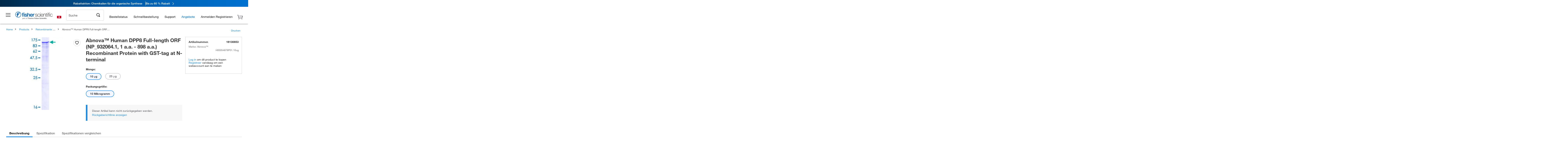

--- FILE ---
content_type: image/svg+xml
request_url: https://www.fishersci.ch/global-ui/resources/images/flags/ch.svg
body_size: -3
content:
<svg width="24" height="24" viewBox="0 0 24 24" fill="none" xmlns="http://www.w3.org/2000/svg">
<path d="M1 5.59473H23V18.4051H1V5.59473Z" fill="#C6001E"/>
<path d="M8.00333 10.7739H10.8129V7.98723H13.21V10.7739H16.0242V13.171H13.21V16.0126H10.8129V13.171H8.00333V10.7739Z" fill="white"/>
</svg>


--- FILE ---
content_type: application/javascript; charset=UTF-8
request_url: https://www.fishersci.ch/global-ui/resources/additional-helpers.min.js?version=173bfba
body_size: 599
content:
Handlebars.registerHelper("limit",function(context,limit){var options=arguments[arguments.length-1];var ret="";var ctx;if(context&&context.length>0){var max=Math.min(context.length,limit);for(var i=0;i<max;i++){ctx=Object.create(context[i]);ctx.index=i;ret+=options.fn(ctx)}}else{ret=options.inverse(this)}return ret});Handlebars.registerHelper("compare",function(lvalue,rvalue,options){if(arguments.length<3)throw new Error("Handlerbars Helper 'compare' needs 2 parameters");var operator=options.hash.operator||"==";var operators={"==":function(l,r){return l==r},"===":function(l,r){return l===r},"!=":function(l,r){return l!=r},"!==":function(l,r){return l!==r},"<":function(l,r){return l<r},">":function(l,r){return l>r},"<=":function(l,r){return l<=r},">=":function(l,r){return l>=r},"&&":function(l,r){return l&&r},"||":function(l,r){return l||r},typeof:function(l,r){return typeof l==r},false:function(l,r){return!l&&!r}};if(!operators[operator])throw new Error("Handlebars Helper 'compare' doesn't know the operator "+operator);var result=operators[operator](lvalue,rvalue);if(result&&typeof options.fn=="function"){return options.fn(this)}else if(typeof options.inverse=="function"){return options.inverse(this)}else{return result}});Handlebars.registerHelper("include",function(context){if(!context)return"";Handlebars.i18n=context.messages||{};return""});Handlebars.registerHelper("translateTemp",function(key,options){var collection="cartlet";options=options||{};options.hash=options.hash||{};if(options.hash.collection){collection=options.hash.collection}Handlebars.i18n=I18n.translations[I18n.locale][collection];if(typeof key!=="string"){}if(typeof Handlebars.i18n[key]==="undefined"){return"missing translation for '"+key+"'"}return Handlebars.i18n[key]});Handlebars.registerHelper("toJSON",function(object){return new Handlebars.SafeString(JSON.stringify(object))});Handlebars.registerHelper("ifEquals",function(arg1,arg2,options){return arg1==arg2?options.fn(this):options.inverse(this)});Handlebars.registerHelper("getUnitPrice",function(price,quantity){return Handlebars.helpers.formatCurrency.call(this,parseFloat(price)/parseFloat(quantity))});Handlebars.registerHelper("formatCurrency",function(currency){return"$"+currency.toFixed(2)});

--- FILE ---
content_type: application/javascript; charset=UTF-8
request_url: https://www.fishersci.ch/etc/clientlibs/offers-eu.min.173bfba_eu.js
body_size: 15169
content:
function Offers(){return{version:"2025.06.0.fs - fs-eu-hp-re-design-phase4",sessionData:{sessionId:null,ips:[],searchTerm:"NULL",isNewVisitor:false,cid:"NULL",iCount:0,marketingPageId:"",marketingRegion:"",pagePath:"",userType:"",channel:"fs"},channel:"fs",FIRSTVISIT:"firstVisit",firstVisit:false,ipsAll:{},ipsPreloaded:[],ipsDefaultOffers:[],ipsPostloaded:[],ipsIncluded:[],ipsExcluded:[],loadFinished:false,payload:false,postEvents:[],postEventsCallback:[],postEventDone:false,request:{},response:{},scode:null,searchTerm:"NULL",setAudienceDone:false,userIsPunchOut:false,debugOffers:false,aemOfferUiURL:"/event/offer/ui",loadOfferURL:"/event/offer/load",postEventURL:"/event/offer/postevent",startSessionURL:"/event/offer/startsession",setAudienceURL:"/event/offer/setaudience",marketingRegionMap:{us:"NA",ca:"NA",at:"EMEA",be:"EMEA",ch:"EMEA",de:"EMEA",dk:"EMEA",es:"EMEA",fi:"EMEA",fr:"EMEA",gb:"EMEA",ie:"EMEA",it:"EMEA",nl:"EMEA",no:"EMEA",pt:"EMEA",se:"EMEA"},placementIdsMapEU:{hro:"fs-cq-hro",fad_s_1:"fs-cq-fad_s_1",fad_s_2:"fs-cq-fad_s_2",fad_s_3:"fs-cq-fad_s_3",fad_s_4:"fs-cq-fad_s_4",hbr:"fs-headerfooter-hbr",mb:"fs-cq-mb",search:"fs-search-1",pc_01:"fs-cq-pc_01",pc_02:"fs-cq-pc_02",pc_03:"fs-cq-pc_03",pdp:"fs-pdp-1"},sviInterval:100,sviMaxIteration:60,bannerTypeWithMultipleAds:["fs-cq-npb"],start:function(payload,excludedOrIncludedIps){Offers.debugOffers=!!this.getUrlParameter("debug_offers")||false;Offers.debugMsg("Offers.start()");try{if(this.meetMinimalJQueryVersion()){$(function(){if(Offers.isPreloadInProgress()){Offers.createPreloadEventListener(payload,excludedOrIncludedIps)}else{if(Offers.isCookieConsentInProgress()){console.log("loadOffers() - SessionIdforfirst visit :: register truste-consent event");Offers.createCookieConsentListener()}else{Offers.loadOffers(payload,excludedOrIncludedIps)}}})}else{Offers.debugMsg("JQuery version not met. Load default offers.");Offers.showDefaultContent();return false}}catch(error){Offers.debugMsg("Cannot load offers. Load default offers. Error:",error);Offers.showDefaultContent();return false}return true},onPreloadEvent:function(input){var payload=Offers.payloadEventHandler,excludedOrIncludedIps=Offers.ipsEventHandler;Offers.debugMsg("Event:",input);window.removeEventListener("preloadOffers",Offers.onPreloadEvent);if(Offers.isCookieConsentInProgress()){Offers.createCookieConsentListener(payload,excludedOrIncludedIps)}else{Offers.loadOffers(payload,excludedOrIncludedIps)}},createPreloadEventListener:function(payload,excludedOrIncludedIps){Offers.payloadEventHandler=payload;Offers.ipsEventHandler=excludedOrIncludedIps;var eventListener=document.addEventListener||document.attachEvent;try{eventListener("preloadOffers",Offers.onPreloadEvent)}catch(error){console.error("Cannot create event listener. Error:",error)}},loadOffers:function(payload,excludedOrIncludedIps){Offers.setInitialData(excludedOrIncludedIps);if(Offers.payloadRequired(payload)){return}if(Offers.isPreloadOffersAvailable()){Offers.firstVisit=window.preloadOffers.response.firstVisit;Offers.validatePreloadOffers();if(Offers.sessionIdForFirstVisitReady()){Offers.monitorSVI(Offers.sviInterval,Offers.sviMaxIteration,0,Offers.postEventsForFirstVisit)}if(!!this.ipsPostloaded&&this.ipsPostloaded.length>0){Offers.debugMsg("Preload incomplete :: start postload for ips:",this.ipsPostloaded);this.requestPostloadedOffers(payload)}Offers.setPostEventsForPreload()}else{Offers.ipsPostloaded=Object.keys(Offers.ipsAll);Offers.requestPostloadedOffers(payload)}},setInitialData:function(excludedOrIncludedIps){Offers.setSessionId();Offers.ipsAll=this.getIps(excludedOrIncludedIps)},setSessionId:function(){var sessionId=navigator.cookieEnabled?this.getCookie("s_vi")||this.FIRSTVISIT:"cookies-disabled";Offers.sessionData.sessionId=Offers.isPreloadSuccess()&&!!window.preloadOffers.response.sessionId?window.preloadOffers.response.sessionId:sessionId},payloadRequired:function(payload){const payloadNeeded=this.payloadNeeded();return!payloadNeeded&&payload||payloadNeeded&&!payload},payloadNeeded:function(){var required=false;var keys=Object.keys(Offers.ipsAll);for(var i=0;i<keys.length;i++){var key=keys[i];if(key.indexOf("fs-cq")===-1&&key.indexOf("fs-gs")===-1&&key.indexOf("fs-headerfooter")===-1){required=true;break}}return required},isPreloadOffersAvailable:function(){return!!Offers.isPreloadSuccess()&&!!window.preloadOffers.response.offerPlacementMap},isPreloadSuccess:function(){return Offers.isPreloadDefined()&&window.preloadOffers.succeed&&!!window.preloadOffers.response},isPreloadInProgress:function(){return Offers.isPreloadDefined()&&!window.preloadOffers.hasOwnProperty("succeed")},isPreloadDefined:function(){return!!window.preloadOffers&&!!window.preloadOffers.version},validatePreloadOffers:function(){Offers.getPreloadedIps();Offers.getPostloadedIps()},getPreloadedIps:function(){for(var ip in Offers.ipsAll){Offers.setInteractOffers(ip);Offers.setDefaultOffers(ip)}Offers.debugMsg("getPreloadedIpsWithInteractOffers():",Offers.ipsPreloaded)},setInteractOffers:function(ip){var element=document.querySelector("#"+ip+" , ."+ip);if(!!element&&element.getAttribute("preloaded")==="true"&&window.preloadOffers.response.offerPlacementMap.hasOwnProperty(ip)){Offers.ipsPreloaded.push(ip)}},setDefaultOffers:function(ip){var selector=Offers.ipsAll[ip]==="id"?"#":".";if(!!$(selector+ip)&&$(selector+ip).attr("preloaded")==="false"){Offers.ipsDefaultOffers.push(ip)}},getPostloadedIps:function(){for(var ip in Offers.ipsAll){if(!Offers.includes(Offers.ipsDefaultOffers,ip)&&!Offers.includes(Offers.ipsPreloaded,ip)&&!Offers.includes(Offers.ipsExcluded,ip)){Offers.ipsPostloaded.push(ip)}}Offers.debugMsg("Postloaded ips: ",Offers.ipsPostloaded)},sessionIdForFirstVisitReady:function(){return Offers.sessionData.sessionId!=this.FIRSTVISIT&&Offers.sessionData.sessionId!="cookies-disabled"&&!Offers.setAudienceDone},requestPostloadedOffersWithSVI:function(payload){Offers.debugMsg("requestPostloadedOffers()",JSON.stringify(payload),JSON.stringify(Offers.ipsPostloaded));Offers.request=Offers.prepareInteractOfferRequest(payload);Offers.invokeOfferSnippetAjax(Offers.request);return true},requestPostloadedOffers:function(payload){Offers.monitorSVI(Offers.sviInterval,Offers.sviMaxIteration,0,Offers.requestPostloadedOffersWithSVI,payload)},monitorSVI:function(interval,maxIt,currentIt,callback,params){if(!!Offers.getCookie("notice_gdpr_prefs")){if(!!callback){if(!!params){return callback(params)}else{return callback()}}else{return}}if(currentIt>maxIt){Offers.showDefaultContent();return}window.setTimeout(function(){Offers.monitorSVI(interval,maxIt,currentIt+1,callback,params)},interval)},prepareInteractOfferRequest:function(payload){var offerRequest,cidParam=this.getQueryParam("CID"),ips=[],tempIps,i=0;offerRequest=$.extend({},this.sessionData);offerRequest.sessionId=Offers.getCookie("s_vi")||Offers.FIRSTVISIT;Offers.sessionData.sessionId=offerRequest.sessionId;offerRequest.isNewVisitor=this.getIsNewVisitor("s_days_since");if(cidParam.length!==0){offerRequest.cid=cidParam}offerRequest.channel="fs";offerRequest.userType=this.getUserType();offerRequest.marketingRegion=this.getMarketingRegion();offerRequest.marketingPageId=this.getMarketingPageId();for(var i=0;i<Offers.ipsPostloaded.length;i++){ips.push(Offers.ipsPostloaded[i])}if(!ips.length){tempIps=this.getIps();for(i in tempIps){ips.push(i)}}offerRequest.ips=ips;offerRequest.iCount=offerRequest.ips.length;offerRequest.pagePath=this.processPagePath(window.location.pathname,window.location.search);var locale=this.getCookie("locale");if(!!locale){locale=locale.toLowerCase().split("_");offerRequest.countryCode=locale[1];offerRequest.langCode=locale[0]}else{pathname=window.location.pathname.split("/");if(pathname.length>1){if(pathname[1].length===2&&pathname[2].length===2){offerRequest.countryCode=pathname[1];offerRequest.langCode=pathname[2]}}}if(payload){if(payload.hasOwnProperty("skus")){payload.pdpSkus=payload.skus;delete payload.skus}if(payload.hasOwnProperty("cartTotal")){payload.cartTotal=payload.cartTotal.replace(/[$,]+/g,"")}if(payload.hasOwnProperty("cartSkus")){payload.cartSkus=this.createCartSkusObj(payload.cartSkus)}if(payload.hasOwnProperty("searchTerm")){this.searchTerm=payload.searchTerm}$.extend(offerRequest,payload)}offerRequest.isFirstVisit=false;if(!!window.preloadOffers&&!!window.preloadOffers.response){offerRequest.isFirstVisit=window.preloadOffers.response.firstVisit}Offers.debugMsg("offers.js - Offers Request Payload: "+JSON.stringify(offerRequest));return offerRequest},invokeOfferSnippetAjax:function(postParameters){Offers.setPerformanceMark("offers.js:loadBegin");$.ajax({url:this.loadOfferURL,type:"POST",data:JSON.stringify(postParameters),contentType:"application/json; charset=utf-8",dataType:"json",timeout:5e3,success:function(data,textStatus,jqXHR){if(jqXHR&&jqXHR.hasOwnProperty("responseText")){var dynamicOffers=JSON.parse(jqXHR.responseText);Offers.response=$.extend(Offers.response,dynamicOffers);Offers.firstVisit=Offers.response.firstVisit;Offers.setInteractValues(dynamicOffers);var defaultOffer=false;Offers.debugMsg("offers.js - Starting loading offers for session:::: "+dynamicOffers.hasOwnProperty("statusCode")?"status code : "+dynamicOffers.statusCode:"no status code");if(typeof dynamicOffers.offerPlacementMap==="object"){for(place in dynamicOffers.offerPlacementMap){try{var offerMap=dynamicOffers.offerPlacementMap;if(typeof offerMap[place]==="object"&&typeof offerMap[place][0].offerHTML==="string"){defaultOffer=true}}catch(e){console.log("offer.js error, not supported")}}}if(dynamicOffers.hasOwnProperty("statusCode")&&dynamicOffers.statusCode===200||defaultOffer){Offers.loadOfferSnippetHTML(dynamicOffers.offerPlacementMap)}else{Offers.debugMsg("offers.js - Status Code: Not defined or not 200. Showing default contents.");Offers.showDefaultContent()}}else{Offers.debugMsg("offers.js - No jqXHR.hasOwnProperty - responseText");Offers.showDefaultContent()}Offers.setPerformanceMark("offers.js:loadEnd")},error:function(qHRX,exception){Offers.debugMsg("offers.js - Load call did not complete correctly");Offers.showDefaultContent();Offers.setPerformanceMark("offers.js:loadEnd")}})},setInteractValues:function(values){var sessionId=values.hasOwnProperty("sessionId")?values.sessionId:"",s_vi_low=values.hasOwnProperty("s_vi_low")?values.s_vi_low:"",s_vi_high=values.hasOwnProperty("s_vi_high")?values.s_vi_high:"",timeStamp=values.hasOwnProperty("timeStamp")?values.timeStamp:new Date;if(typeof Interact!=="undefined"){Interact.sessionId=sessionId;Interact.s_vi_low=s_vi_low;Interact.s_vi_high=s_vi_high;Interact.timeStamp=timeStamp;Interact.localTimeStamp=new Date;this.cid=this.getCookie("s_cmp_tc");if(!!Interact.startSessionComplete&&typeof Interact.startSessionComplete.resolve==="function"){Interact.startSessionComplete.resolve()}Offers.debugMsg("offers.js - Interact sessionId = "+Interact.sessionId);Offers.debugMsg("offers.js - Interact s_vi_low = "+Interact.s_vi_low);Offers.debugMsg("offers.js - Interact s_vi_high = "+Interact.s_vi_high);Offers.debugMsg("offers.js - Interact timeStamp = "+Interact.timeStamp);Offers.debugMsg("offers.js - Interact startSessionComplete  as resolved")}else{Offers.debugMsg("offers.js - Interact object not defined!!!")}},loadOfferSnippetHTML:function(offerPlacementMap){var ips=this.ipsAll,key=0,divId,divType,offers,offerObj,element,path,i;if(!ips){return}if(!offerPlacementMap){for(i in this.ipsPostloaded){this.showDefaultContent(this.ipsPostloaded[i])}return}if(Offers.pageType.gs()){var gsIps=["fs-gs-fad_s_1","fs-gs-fad_s_2","fs-gs-fad_s_3"];var showGsOffers=false;for(var i=0;i<3;i++){if(gsIps[i]in offerPlacementMap){showGsOffers=true;break}}if(!showGsOffers){for(var i=0;i<3;i++){$("#"+gsIps[i]).hide()}}}for(divId in ips){divType=ips[divId];offers=offerPlacementMap[divId];if(Array.isArray(offers)){if(offers.length<1){this.showDefaultContent(divId);continue}offerObj=offers[0]}else{if(!offers){this.showDefaultContent(divId);continue}offerObj=offers}path=offerObj.snippetPath;if(offerObj.offerHTML){var divToLoadOfferObj=$((divType==="id"?"#":".")+divId),offerType=this.getOfferTypeFromDivId(divId),interactReportParams=Offers.prepareInteractReportParams(offerType,offerObj);divToLoadOfferObj.html(offerObj.offerHTML);divToLoadOfferObj.removeClass("hide");firstVisit=Offers.response.firstVisit;if(firstVisit&&!Offers.setAudienceDone){Offers.postEventsCallback.push([offerObj,"contact",interactReportParams])}else if(this.bannerTypeWithMultipleAds.includes(divId)){this.multipleContactEvent("contact",interactReportParams,divId);this.multipleAcceptEvent(divId)}else{Offers.postPageViewEvent(offerObj,"contact",interactReportParams);Offers.ctaAction(offerType,offerObj,divToLoadOfferObj,key)}key+=1;continue}if(typeof path==="string"&&path.length>0){this.loadIndividualOffer(divId,offerObj,key,divType);key+=1;continue}else{if(offerObj.defaultContent){if(offerObj.offerHTML&&offerObj.offerHTML.length>0){var selector=divType==="id"?"#":".";element=document.querySelector(selector+divId);element.innerHTML=offerObj.offerHTML;element.setAttribute("dm-default","true");key+=1;continue}}}this.showDefaultContent(divId)}},loadIndividualOffer:function(divId,offerObj,key,divType){var currentOfferObj=offerObj,currentSnippetPath=currentOfferObj.hasOwnProperty("snippetPath")?currentOfferObj.snippetPath:"",currentDivId=divId,divToLoadOfferObj=$((divType==="id"?"#":".")+currentDivId),isProductOffer=false,offerType=this.getOfferTypeFromDivId(divId),offerData={};offerData.dpoSkus="";if(Offers.getIsBlacklisted(currentOfferObj)){console.log("offers.js - targeted placement:"+currentOfferObj.interactPoint.split("|").pop());return}if(currentSnippetPath.indexOf(this.aemOfferUiURL)>-1){isProductOffer=true;if(currentOfferObj.hasOwnProperty("dpoSkuList")&&!!currentOfferObj.dpoSkuList){offerData.dpoSkus=currentOfferObj.dpoSkuList}}else{currentSnippetPath=this.jcrContentFormat(currentSnippetPath)}Offers.debugMsg("offers.js - snippetPath for divId : "+currentDivId+"= "+currentSnippetPath);$.ajax({data:offerData,url:currentSnippetPath,success:function(htmlSnippet){var firstVisit=false,interactReportParams=Offers.prepareInteractReportParams(offerType,currentOfferObj);if(isProductOffer&&!!htmlSnippet||Offers.isValidHtmlOfferStructure(htmlSnippet)){divToLoadOfferObj.html(htmlSnippet);divToLoadOfferObj.removeClass("hide");firstVisit=Offers.response.firstVisit;if(firstVisit&&!Offers.setAudienceDone){Offers.postEventsCallback.push([currentOfferObj,"contact",interactReportParams])}else{Offers.postPageViewEvent(currentOfferObj,"contact",interactReportParams)}Offers.ctaAction(offerType,currentOfferObj,divToLoadOfferObj,key)}else{Offers.showDefaultContent(divId)}},error:function(){Offers.showDefaultContent(divId)}})},getIsBlacklisted:function(currentOfferObj){return currentOfferObj.hasOwnProperty("blacklisted")?currentOfferObj.blacklisted:false},prepareInteractReportParams:function(offerType,currentOfferObj,componentUrl){var interactReportParams={};interactReportParams.userType=Offers.userIsPunchOut?"B2B":"B2C";interactReportParams.pagePath=Offers.processPagePath(window.location.pathname,window.location.search);if(currentOfferObj.hasOwnProperty("interactPoint")){interactPointArray=currentOfferObj.interactPoint.split("|");interactReportParams.placementCode=interactPointArray[interactPointArray.length-1]}interactReportParams.searchTerm=offerType.isSearchOffer?Offers.request.searchTerm:undefined;interactReportParams.offerUrl=offerType.isPdpOffer||offerType.isHeaderOffer?Offers.validInteractOfferUrl(currentOfferObj,componentUrl):undefined;interactReportParams.estoreType=offerType.isPdpOffer||offerType.isSearchOffer?this.getEstore():undefined;interactReportParams.division=offerType.isPdpOffer||offerType.isSearchOffer?this.getBusinessDivision():undefined;interactReportParams.productSku=offerType.isPdpOffer?Offers.request.pdpSkus:undefined;if(currentOfferObj.en){interactReportParams.en=currentOfferObj.en}return interactReportParams},isValidHtmlOfferStructure:function(data){var isValid=false;if(typeof data!=="undefined"&&data.length>0){if(data.indexOf("<head")===-1){isValid=true}else{var doc=(new DOMParser).parseFromString(data,"text/html");var $head=$(doc).find("head");if(typeof $head!=="undefined"&&$head.length>0){var headHtml=$head.html();if(typeof headHtml!=="undefined"&&headHtml.trim().length===0){isValid=true}}}}return isValid},setPostEventsForPreload:function(){var ips,i,divId,offerDetails,offerDetail,offerType,offerPlacementMap,element;offerPlacementMap=window.preloadOffers.response.offerPlacementMap;ips=this.ipsPreloaded;Offers.debugMsg("Sent post events for the preloaded offers:",ips);for(i=0;i<ips.length;i++){divId=ips[i];offerDetails=offerPlacementMap[divId];if(Array.isArray(offerDetails)){if(offerDetails.length<1){continue}offerDetail=offerDetails[0]}else{offerDetail=offerDetails}if(!!offerDetail&&!!offerDetail.offerHTML){offerType=this.getOfferTypeFromDivId(divId);element=document.querySelector("."+divId+" , #"+divId);if(element.getAttribute("preloaded")){if(this.bannerTypeWithMultipleAds.includes(divId)){this.addMultipleContactEvent(offerDetail,offerType,divId);this.multipleAcceptEvent(divId)}else{this.sendContactEvent(offerDetail,offerType);this.addClickEvent(offerDetail,offerType,divId,i)}}else{this.offerInjectedEvent(offerDetail,offerType,divId,i)}}else{Offers.debugMsg("Offer Html invalid. Contact event is not triggered for divId: "+divId)}}return true},sendContactEvent:function(offerDetail,offerType){var interactReportParams=this.prepareInteractReportParams(offerType,offerDetail);if(Offers.isCookieConsentInProgress()){Offers.postEventsCallback.push([offerDetail,"contact",interactReportParams])}else{this.postPageViewEvent(offerDetail,"contact",interactReportParams)}},addClickEvent:function(offerDetail,offerType,divId,key){divType=this.ipsAll[divId];divToLoadOfferObj=$((divType==="id"?"#":".")+divId);this.ctaAction(offerType,offerDetail,divToLoadOfferObj,key)},addToCartEvent:function(options){console.log("Invoking addToCart fn");var params=options?options:{};var url="/store1/addToCartService/service/?language="+LocalePath.getLanguage()+"&countryCode="+LocalePath.getCountry().toUpperCase();var ctaObj=params.ctaObj;var interactObj=params.interactObject;var offerObj=params.offerObj;var uom=offerObj.find(".offer-uom-custom-class").attr("data-uom");if(interactObj&&interactObj.dpoSku){if(interactObj.dpoSku.includes(",")){interactObj.partNumber=offerObj.find(".offer-uom-custom-class").attr("data-dpo-sku")}else{interactObj.partNumber=interactObj.dpoSku}}var partNumber=interactObj?interactObj.partNumber:"";var addToCartFrom=Offers.getAddToCartSourcePage();var btnText={add:"Add To Cart",adding:"Adding...",added:"Added To Cart"};if(!partNumber||!uom){console.log("Add To Cart - Part Number or UOM could not be retreived. partNumber - "+partNumber+" , uom - "+uom);return}var postData={addToCartFrom:addToCartFrom,itemList:[{partNumber:partNumber,quantity:"1",uom:uom}]};$.ajax({url:url,type:"POST",data:JSON.stringify(postData),contentType:"application/json; charset=utf-8",dataType:"json",beforeSend:function(){$(ctaObj[1]).length>0?$(ctaObj[1]).text(btnText.adding):$(ctaObj[1]);ctaObj.attr("style","color:gray !important; cursor: default;").addClass("disabled");if(!offerObj.find(".offer-cta").hasClass("dm-btn-link")&&!Offers.isCSLforEU(offerObj)){offerObj.find(".offer-cta").css("background-color","gray")}}}).done(function(data){console.log("add to cart response: ",data);if(data.status&&data.status===200){Offers.openCartOverlay(data,interactObj);Offers.addToCartAnalytics(interactObj,offerObj);$(ctaObj[1]).length>0?$(ctaObj[1]).text(btnText.added):$(ctaObj[1])}}).fail(function(error){console.error("Failed in adding product to cart: ",error)}).always(function(){})},isCSLforEU:function(offerObj){return offerObj.selector&&"#fs-search-1"===offerObj.selector&&LocalePath.getCountry().toUpperCase()!=="US"&&LocalePath.getCountry().toUpperCase()!=="CA"},openCartOverlay:function(data,interactObj){if(data.hasOwnProperty("wasAdded")&&data.wasAdded===true){var overlayMethod="GET";var overlayData="";var partNum=interactObj?interactObj.partNumber:"";if($.cookie("new_overlay")){if($.cookie("new_overlay_post")){overlayMethod="POST";overlayData=data}$.ajax({url:"/store1/cart/cartOverlay/"+partNum+"?language="+LocalePath.getLanguage().toLowerCase()+"&countryCode="+LocalePath.getCountry().toUpperCase(),dataType:"html",method:overlayMethod,data:overlayData}).done(function(data){if($("#cartOverlay").length>0){$("#cartOverlayWrapper, #pageOverlay").remove()}$("body").append(data)}).fail(function(error){console.error("Failed to open cart overlay:",error)}).always(function(){})}}},getAddToCartSourcePage:function(){const sourcePages=[{pageSource:"/store1/checkout/confirmation/",pageName:"Order Confirmation"},{pageSource:"/store1/orders",pageName:"Order Status"},{pageSource:"/store1/account-dashboard",pageName:"Account Dashboard"},{pageSource:"/catalog/search/",pageName:"Search - Category"},{pageSource:"/browse/",pageName:"Search - Category"},{pageSource:"/home",pageName:"Home"}];for(var i=0;i<sourcePages.length;++i){if(window.location.href.indexOf(sourcePages[i].pageSource)>-1){return sourcePages[i].pageName}}},addToCartAnalytics:function(interactObj,offerObj){var dpoSkuModel=interactObj?interactObj.dpoSkuModel:"";var bannerModel="";if(dpoSkuModel){bannerModel=dpoSkuModel}else{bannerModel=this.isCSLforEU(offerObj)?"Multi-keyword":"BIAM"}var options={partNumber:interactObj?interactObj.partNumber:"",model:bannerModel,addToCartFrom:Offers.getAddToCartSourcePage(),index:1,total:1};omnitureProductString=";"+options.partNumber+";;;;eVar67= "+Offers.getEVar67Analytics(options);try{fisherDataLayer.linkTrackVars="products,events,eVar67";fisherDataLayer.linkTrackEvents="scAdd";fisherDataLayer.events="scAdd";fisherDataLayer.products=omnitureProductString;s.eVar67=Offers.getEVar67Analytics(options);fisherDataLayer.productData.partNumber=options.partNumber;fisherDataLayer.productData.qty=1;fisherDataLayer.productData.addToCartFrom=options.addToCartFrom;fisherDataLayer.customLinkGeneral="Add to Cart from "+options.addToCartFrom;fisherDataLayer.overlayAction=Offers.getEVar67Analytics(options);_satellite.track("addToCartGeneral")}catch(e){console.log(e.message)}},getEVar67Analytics:function(options){return options.model+" | "+options.addToCartFrom+" | Add to Cart | "+options.index+" of "+options.total+" | "+options.partNumber},checkForAddToCart:function(obj,interactObj){var txt=obj.text()?obj.text().toLowerCase().trim():"";if(txt.includes("add to cart")){obj.attr("addToCart","true");if(obj&&obj.length>1){$(obj[0]).parent().removeClass("entireClickable")}}},checkAndInvokeAddToCart:function($detailLink,interactObject,offerWrapperObj){if($detailLink[0]&&$detailLink[0].getAttribute("addToCart")=="true"){if(!$detailLink.hasClass("disabled")){Offers.addToCartEvent({ctaObj:$detailLink,interactObject:interactObject,offerObj:offerWrapperObj})}return true}return false},postPageViewEvent:function(offerDetail,eventType,interactReportParams){var postEventRequest,key,interactReportParam,treatmentCode=offerDetail.treatmentCode;if(!treatmentCode&&!offerDetail.defaultContent){Offers.debugMsg("Offer treatment code is undefined.");return false}postEventRequest={};if(Offers.firstVisit&&window.preloadOffers&&!!window.preloadOffers.response||Offers.getCookie("notice_gdpr_prefs")&&window.preloadOffers&&!!window.preloadOffers.response){postEventRequest.sessionId=window.preloadOffers.response.sessionId}else{Offers.monitorSVI(Offers.sviInterval,Offers.sviMaxIteration,0,function(){postEventRequest.sessionId=Offers.getCookie("s_vi")})}postEventRequest.treatmentCode=treatmentCode;postEventRequest.eventType=eventType;postEventRequest.channel="fs";postEventRequest.action="pageview";postEventRequest.isFirstVisit=!!window.preloadOffers&&!!window.preloadOffers.response&&window.preloadOffers.response.firstVisit;postEventRequest.businessSegment="";if(!!window.preloadOffers&&!!window.preloadOffers.response&&window.preloadOffers.response.businessSegment){postEventRequest.businessSegment=window.preloadOffers.response.businessSegment}postEventRequest.offerCode=offerDetail.offerCode||[];postEventRequest.interactPoint=offerDetail.interactPoint||"";if(this.internal){postEventRequest.internal=true}if(postEventRequest.offerCode.length===0&&offerDetail.defaultContent&&offerDetail.defaultSnippetPath){const offerIcid=offerDetail.defaultSnippetPath.split("/").filter(Boolean).pop();if(offerIcid){offerDetail.offerIcid=offerIcid;postEventRequest.offerCode.push(offerIcid)}}try{$.extend(postEventRequest,interactReportParams)}catch(error){console.error(error);for(key in interactReportParams){interactReportParam=interactReportParams[key];postEventRequest[key]=interactReportParam}}Offers.debugMsg("interactReportParams:",JSON.stringify(interactReportParams));Offers.debugMsg("posteventRequest:",JSON.stringify(postEventRequest));Offers.sendPostEvent(postEventRequest);Offers.fisherAnalytics(eventType,offerDetail);Offers.sendAdobeAnalyticsDataEMEA(postEventRequest,eventType,offerDetail);return true},sendPostEvent:function(postEventRequest){var eventData={};eventData.request=postEventRequest;$.ajax({url:this.postEventURL,type:"POST",data:JSON.stringify(postEventRequest),contentType:"application/json; charset=utf-8",dataType:"json",error:function(){console.error("Post event failed - param:",JSON.stringify(postEventRequest))}}).done(function(response){eventData.response=response}).always(function(){Offers.postEvents.push(eventData)})},ctaAction:function(offerType,interactObject,divToLoadOfferObj,key){if(offerType.isNpbOffer){this.initNPBAction(interactObject)}else if(offerType.isPdpOffer){this.initFSPdpCtaActions(interactObject,divToLoadOfferObj)}else if(offerType.isCQOffer){this.initCqCtaActions(interactObject,divToLoadOfferObj)}else if(offerType.isGSOffer){this.initGSCtaActions(interactObject,divToLoadOfferObj)}else if(offerType.isSearchOffer){this.initSearchCtaActions(interactObject,divToLoadOfferObj)}else{try{this.HeaderFooterCtaAction["fs"](interactObject,divToLoadOfferObj)}catch(error){Offers.debugMsg("no function for this channel: fs")}}},initFSPdpCtaActions:function(interactObject,divToLoadOfferObj){var anchorElement=divToLoadOfferObj.find("a"),icid=interactObject.offerIcid,currentOfferURL=Offers.addParameter(anchorElement.attr("href"),"icid",icid);this.checkForAddToCart(anchorElement,interactObject);anchorElement.attr("href",currentOfferURL);anchorElement.on("click contextmenu",function(){if(Offers.checkAndInvokeAddToCart(anchorElement,interactObject,divToLoadOfferObj)){return false}var interactReportParams=Offers.prepareInteractReportParams({isPdpOffer:true},interactObject,currentOfferURL);Offers.postPageViewEvent(interactObject,"accept",interactReportParams)})},initCqCtaActions:function(interactObject,divToLoadOfferObj){var $detailLink=divToLoadOfferObj.find("a");if($detailLink.length===0){Offers.debugMsg("offers.js - The CQ offer is not having an HTML a tag so the Accept event can't be added.");return}this.checkForAddToCart($detailLink,interactObject);var currentOfferURL="";var emailId=this.getUrlParameter("emid");$detailLink.each(function(){currentOfferURL=Offers.validInteractOfferUrl(interactObject,$(this).attr("href"));if(!!emailId){currentOfferURL=this.addParameter(currentOfferURL,"emid",emailId)}$(this).attr("href",currentOfferURL)});$detailLink.on("click contextmenu",function(){if(Offers.checkAndInvokeAddToCart($detailLink,interactObject,divToLoadOfferObj)){return false}Offers.postPageViewEvent(interactObject,"accept",{})})},initGSCtaActions:function(interactObject,divToLoadOfferObj){this.initCqCtaActions(interactObject,divToLoadOfferObj)},initSearchCtaActions:function(interactObject,divToLoadOfferObj){var $detailLink=divToLoadOfferObj.find("a");var componentUrl=$detailLink.attr("href");var currentOfferURL=this.validInteractOfferUrl(interactObject,componentUrl);this.checkForAddToCart($detailLink,interactObject);$detailLink.attr("href",currentOfferURL);$detailLink.on("click contextmenu",function(){if(Offers.checkAndInvokeAddToCart($detailLink,interactObject,divToLoadOfferObj)){return false}var interactReportParams=Offers.prepareInteractReportParams({isSearchOffer:true},interactObject);Offers.postPageViewEvent(interactObject,"accept",interactReportParams);Offers.sendAnalytics("search",this,interactObject)})},HeaderFooterCtaAction:{tf:function(interactObject,divWrapperOffer){var headerFooterId=divWrapperOffer.attr("id");var snippetClass=headerFooterId.indexOf("hb")>-1?".promo-bar-snippet":".landscape-banner-snippet";var $detailLink=divWrapperOffer.find(snippetClass);var componentUrl=$detailLink.attr("href");var offerUrl=Offers.validInteractOfferUrl(interactObject,componentUrl);$detailLink.attr("href",offerUrl);$detailLink.on("click contextmenu",function(){Offers.postPageViewEvent(interactObject,"accept",{})});if(snippetClass===".landscape-banner-snippet"){var renderOffers=$("#tf-headerfooter-lb");renderOffers.find("button.landscape-banner-button").each(function(){$(this).click(function(){Offers.postPageViewEvent(interactObject,"reject",{})})})}},fs:function(interactObject,divWrapperOffer){var headerFooterId=divWrapperOffer.attr("id");var $detailLink=divWrapperOffer.find("a");var componentUrl=$detailLink.attr("href");var offerURL=Offers.validInteractOfferUrl(interactObject,componentUrl);Offers.checkForAddToCart($detailLink,interactObject);$detailLink.attr("href",offerURL);$detailLink.on("click contextmenu",function(){if(Offers.checkAndInvokeAddToCart($detailLink,interactObject,divWrapperOffer)){return false}var interactReportParams=Offers.prepareInteractReportParams({isHeaderOffer:true},interactObject,componentUrl);Offers.postPageViewEvent(interactObject,"accept",interactReportParams)})}},generateSetAudiencePayloadWithSVI:function(){var payload={uuid:window.preloadOffers.response.sessionId,svi:Offers.getCookie("s_vi"),channel:"fs",preloadedInteractionPoints:Offers.getPreloadedInteractionPoints()};return payload},generateSetAudiencePayload:function(){return Offers.monitorSVI(Offers.sviInterval,Offers.sviMaxIteration,0,Offers.generateSetAudiencePayloadWithSVI)},postEventsForFirstVisit:function(){if(!window.preloadOffers.response){Offers.debugMsg("postEventsForFirstVisit() - preloadOffers.response is not available.");return false}if(!window.preloadOffers.response.firstVisit||Offers.setAudienceDone){Offers.debugMsg("postEventsForFirstVisit() - not the first visit anymore.");return false}var payload=Offers.generateSetAudiencePayload();if(payload.preloadedInteractionPoints.length>0){Offers.setAudienceDone=true;$.ajax({url:Offers.setAudienceURL,type:"POST",data:JSON.stringify(payload),contentType:"application/json",success:function(data,status,xhr){try{var response=JSON.parse(xhr.responseText);if(response.statusCode==1||response.statusCode==0){Offers.executePostEventCallbacksForFirstVisit();return true}else{console.error("postEventsForFirstVisit() - set audience status code error:",response.statusCode);return false}}catch(error){console.error("postEventsForFirstVisit() - error in sending page view event:",error);return false}},error:function(data,status,error){console.error("postEventsForFirstVisit() - error in set audience ajax call to back end service.",error)}})}},getPreloadedInteractionPoints:function(){var ips=[],i;for(i=0;i<Offers.ipsPreloaded.length;i++){try{ips.push(window.preloadOffers.response.offerPlacementMap[Offers.ipsPreloaded[i]].interactPoint)}catch(e){console.error("Exception in getting Interaction Point for div id:",Offers.ipsPreloaded[i])}}return ips},executePostEventCallbacksForFirstVisit:function(){var i=0,c;for(;i<Offers.postEventsCallback.length;i++){c=Offers.postEventsCallback[i];Offers.postPageViewEvent(c[0],c[1],c[2])}Offers.postEventsCallback=[]},showDefaultContent:function(value){var $loadingWheelBlock,selector,$defaultOffer,$content,$loadingWheel;if(!!value&&value.indexOf("fs-gs")>-1){var data_default_snippet=$("#"+value).attr("data-default-snippet");data_default_snippet+=".html";$.ajax({url:data_default_snippet,success:function(response){$("#"+value).html(response)},error:function(){console.error("offers.js failed to load default content on FS guided search page.")}});return}if(value){selector=$("#"+value).length>0?"#":".";$loadingWheelBlock=$(selector+value).children(".loading-wheel-block");$loadingWheel=$loadingWheelBlock.children(".loading-wheel");Offers.debugMsg("offers.js - Showing default content for: "+selector+value)}else{Offers.debugMsg("offers.js - Showing default content");$loadingWheelBlock=$(".loading-wheel-block");$loadingWheel=$(".loading-wheel")}$defaultOffer=$loadingWheelBlock.children(".defaultOffer");$content=$defaultOffer.find(".content-par-main");$content.removeAttr("style");$content.removeClass("content-par-main");$loadingWheelBlock.css("padding-top","0px");$defaultOffer.css("visibility","visible");$loadingWheel.remove()},loadSearchOffers:function(searchData){Offers.debugMsg("Loading search offer with payload: "+JSON.stringify(searchData));$(function(){if(Offers.pageType.search()){Offers.start(searchData)}})},loadPdpOffers:function(pdpData){Offers.debugMsg("Loading PDP offer with payload: "+JSON.stringify(pdpData));$(function(){if(Offers.pageType.pdp()){Offers.start(pdpData)}})},getIps:function(excludedOrIncludedIps){var ipsSelector="";if(!!excludedOrIncludedIps&&!!excludedOrIncludedIps.include){ipsSelector=Offers.getIncludedIps(excludedOrIncludedIps.include)}ipsAll=Offers.getIpsFromSelectors(ipsSelector);if(!!excludedOrIncludedIps&&!!excludedOrIncludedIps.exclude){ipsAll=Offers.getExcludedIps(excludedOrIncludedIps.exclude)}return ipsAll},getIpsFromSelectors:function(ipsSelector){var ipsAll={},selector=!!ipsSelector?ipsSelector:".dynamic-offer[id] , .dynamic-offer:not([id])";$(selector).each(function(){var classes=$(this).attr("class"),_id=$(this).attr("id");if(!!_id){ipsAll[_id]="id"}else if(!!classes){classes=classes.split(" ");if(classes.indexOf("hide")===-1){for(var i=0;i<classes.length;i++){var _class=classes[i];if(_class.indexOf("fs-")>-1){ipsAll[_class]="class"}}}}});return ipsAll},getIncludedIps:function(includedIps){var ids="",classes="";for(var i=0;i<includedIps.length;i++){ids+="#"+includedIps[i]+", ";classes+="."+includedIps[i]+", ";this.ipsIncluded.push(includedIps[i])}return ids+classes.substring(0,classes.length-2)},getExcludedIps:function(excludedIps,ipsAll){for(var i=0;i<excludedIps.length;i++){if(!Offers.includes(this.ipsExcluded,excludedIps[i])){this.ipsExcluded.push(excludedIps[i])}delete ipsAll[excludedIps[i]]}return ipsAll},getChannel:function(){var THERMO_FISHER="thermofisher.com";var FISHERSCI="fishersci.";var CHANNEL_TF="tf";var CHANNEL_FS="fs";var hostname=window.location.hostname;var isThermoFisher=hostname.indexOf(THERMO_FISHER)>0;var isFishersci=hostname.indexOf(FISHERSCI)>0;var channel="";if(isThermoFisher){channel=CHANNEL_TF}if(isFishersci){channel=CHANNEL_FS}return channel},getEstore:function(){var estore="";var url=window.location.href;estore="estore-scientific";if(url.indexOf("/healthcare-products")>-1){estore="estore-healthcare"}else if(url.indexOf("/education-products")>-1){estore="estore-scied"}else{var cookieEstore=Offers.getCookie("estore");if(!!cookieEstore){estore=cookieEstore}}return estore},getIsNewVisitor:function(cookieName){var visit=Offers.getDaysSinceLastVisit(cookieName+"_new");return visit==="First Visit"||visit==="Less than 1 day"||visit==="Less than 7 days"},getUserType:function(){var userType="anonymous";var estore=this.getEstore();var punchoutCookie=this.getCookie("punchout");if(punchoutCookie){estore=estore+"|"+punchoutCookie}userType=estore;return userType},getMarketingRegion:function(){var marketingRegion="";if(!!window.interactClientContext){marketingRegion=interactClientContext.marketingRegion}else if(!!window.country){marketingRegion=this.marketingRegionMap[window.country.toLowerCase()]}marketingRegion=marketingRegion||"NA";return marketingRegion},getMarketingPageId:function(){var marketingPageId="HP";if(Offers.pageType.gs()){var pageUrl=window.location.href;var elems=pageUrl.split("/");var n=elems.length;if(n>1){marketingPageId=elems[n-2]}else if(Offers.debug){Offers.debugMsg("getMarketingPageId() - failed to get marketingPageId for guided search page.")}}else if(typeof interactClientContext!=="undefined"&&typeof interactClientContext.marketingPageId!=="undefined"&&interactClientContext.marketingPageId!==""){marketingPageId=interactClientContext.marketingPageId}return marketingPageId},pageType:{search:function(){var selector=".dynamic-offer[id]";var containsSearchOffer=false;$(selector).each(function(){var id=$(this).attr("id");if(!!id&&id.indexOf("-search-")>-1){containsSearchOffer=true}});return containsSearchOffer},pdp:function(){var selectorId=".dynamic-offer[id]";$(selectorId).each(function(){var id=$(this).attr("id");if(!!id&&id.indexOf("-pdp-")>-1){return true}});var selectorNotId=".dynamic-offer:not([id])";$(selectorNotId).each(function(){var classes=$(this).attr("class");if(!!classes&&classes.indexOf("-pdp-")>-1){return true}});return window.location.href.indexOf("/shop/products/")>-1},cq:function(){var pageUrl=window.location.href;var regex=".*fishersci..*/products/.*.html$";return pageUrl.match(regex)!=null},gs:function(){var pageUrl=window.location.href;var regex=".*fishersci..*/browse/.*";return pageUrl.match(regex)!=null;return false}},getDaysSinceLastVisit:function(cookieName){var e=new Date;var es=new Date;var cval;var cval_s;var cval_ss;var ct=e.getTime();var day=24*60*60*1e3;var f0="Cookies Not Supported";var f1="First Visit";var f2="More than 30 days";var f3="More than 7 days";var f4="Less than 7 days";var f5="Less than 1 day";e.setTime(ct+3*365*day);es.setTime(ct+30*60*1e3);cval=Offers.getCookie(cookieName);if(cval===null||cval.length===0){Offers.setCookie(cookieName,ct,e);Offers.setCookie(cookieName+"_s",f1,es)}else{var d=ct-cval;if(d>30*60*1e3){if(d>30*day){Offers.setCookie(cookieName,ct,e);Offers.setCookie(cookieName+"_s",f2,es)}else if(d<30*day+1&&d>7*day){Offers.setCookie(cookieName,ct,e);Offers.setCookie(cookieName+"_s",f3,es)}else if(d<7*day+1&&d>day){Offers.setCookie(cookieName,ct,e);Offers.setCookie(cookieName+"_s",f4,es)}else if(d<day+1){Offers.setCookie(cookieName,ct,e);Offers.setCookie(cookieName+"_s",f5,es)}}else{Offers.setCookie(cookieName,ct,e);cval_ss=Offers.getCookie(cookieName+"_s");Offers.setCookie(cookieName+"_s",cval_ss,es)}}cval_s=Offers.getCookie(cookieName+"_s");if(!cval_s||cval_s.length===0){return f0}else if(cval_s!==f1&&cval_s!==f2&&cval_s!==f3&&cval_s!==f4&&cval_s!==f5){return""}else{return cval_s}},getOfferTypeFromDivId:function(divId){var offerType={};offerType.isOverlayOffer=divId.indexOf("-overlay-")>-1;offerType.isCartOffer=divId.indexOf("-cart-")>-1;offerType.isCQOffer=divId.indexOf("-cq-")>-1;offerType.isPdpOffer=divId.indexOf("-pdp-")>-1;offerType.isSearchOffer=divId.indexOf("-search-")>-1;offerType.isHeaderOffer=divId.indexOf("-hb")>-1;offerType.isFooterOffer=divId.indexOf("-lb")>-1;offerType.isGSOffer=divId.indexOf("-gs")>-1;return offerType},validInteractOfferUrl:function(interactObject,componentUrl){var interactUrl=interactObject.offerUrl;var icid=interactObject.offerIcid;interactUrl=!!interactUrl&&interactUrl!=="."&&interactUrl!=="_"?interactUrl:componentUrl;if(!interactUrl){return""}if(!!icid&&icid!=="."&&icid!=="_"&&interactUrl.indexOf("icid=")==-1){icid=icid.replace(/\s+/g,"");interactUrl=this.addParameter(interactUrl,"icid",icid)}return interactUrl},isValidValue:function(stringValue){return typeof stringValue!=="undefined"&&stringValue.length>0},includes:function(array,element){for(var i=0;i<array.length;i++){if(array[i]===element){return true}}return false},jcrContentFormat:function(path){if(!!path){var JCR_CONTENT="/jcr:content/content-par-main.html";path=path.split(".html")[0]+JCR_CONTENT}return path},getCurrentUserProfile:function(){var url=window.location.origin+"/shop/service/profiles/current";$.get(url,function(data){Offers.debugMsg("getCurrentUserProfile "+JSON.stringify(data));Offers.currentUserProfile=data});if(!!Offers.currentUserProfile){var userDetails=Offers.currentUserProfile.userDetails;if(!!userDetails){Offers.userIsPunchOut=userDetails.userIsPunchOut}}},getBusinessDivision:function(){var estore=this.getEstore();var divisions={"estore-scientific":"RSD","estore-healthcare":"HMD","estore-scied":"FSE"};if(!!divisions[estore]){return divisions[estore]}return""},getCookie:function(cookieName){var nameEQ=cookieName+"=";var cookieList=document.cookie;var cookieIndex=cookieList.indexOf(nameEQ);var cookie=null;var lastIndexValue;if(cookieIndex!==-1){lastIndexValue=cookieList.indexOf("; ",cookieIndex);if(lastIndexValue===-1){lastIndexValue=cookieList.length}cookie=cookieList.slice(cookieIndex+nameEQ.length,lastIndexValue);cookie=unescape(cookie)}return cookie},setCookie:function(name,value,time){document.cookie=name+"="+value+";path=/;expires="+time.toGMTString()+"; domain="+location.hostname.substring(location.hostname.lastIndexOf(".",location.hostname.lastIndexOf(".")-1))},addParameter:function(url,parameter,value){url=this.removeParameter(url,parameter);if(!!url){if(url.indexOf("?")===-1){url=url+"?"}if(url.indexOf("?")!==url.length-1){url=url+"&"}url=url+parameter+"="+value}return url},removeParameter:function(url,parameter){var urlParts=!!url?url.split("?"):"";if(urlParts.length>=2){var urlBase=urlParts.shift();var queryString=urlParts.join("?");var prefix=encodeURIComponent(parameter)+"=";var pars=queryString.split(/[&;]/g);for(var i=pars.length;i-- >0;)if(pars[i].lastIndexOf(prefix,0)!==-1)pars.splice(i,1);url=urlBase+"?"+pars.join("&")}return url},getQueryParam:function(param){var index,key,value,hash;var hashes=window.location.href.slice(window.location.href.indexOf("?")+1).split("&");for(index=0;index<hashes.length;index++){hash=hashes[index].split("=");key=hash[0];value=hash[1];if(key.toUpperCase()===param.toUpperCase())return value}return""},getUrlParameter:function(sParam){var sPageURL=decodeURIComponent(window.location.search.substring(1)),sURLVariables=sPageURL.split("&"),sParameterName,i,result=false;for(i=0;i<sURLVariables.length;i++){sParameterName=sURLVariables[i].split("=");if(sParameterName[0]===sParam){result=sParameterName[1]===undefined?true:sParameterName[1];break}}return result},setPerformanceMark:function(msg){window.performance&&window.performance.mark&&window.performance.mark(msg)},meetMinimalJQueryVersion:function(){if(!$||!$.fn||!$.fn.jquery){return false}var MIN_VERSION_INT=1,MIN_VERSION_DECIMAL=5,currentVersion=$.fn.jquery.split("."),currentVersionInt=parseInt(currentVersion[0]),currentVersionDecimal=parseInt(currentVersion[1]);return currentVersionInt>=MIN_VERSION_INT&&currentVersionDecimal>=MIN_VERSION_DECIMAL},processPagePath:function(pathName,search){search=search.replace(/&?debug_offers=true&?/g,"");search=search.replace(/\?$/g,"");return pathName+search},fisherAnalytics:function(eventType,offer){var analyticsPayload={name:this.getAnalyticsOfferID(offer),type:offer.interactPoint,icid:offer.offerIcid};try{document.dispatchEvent(new CustomEvent(this.getAnalyticsEvent(eventType),{detail:analyticsPayload}));console.log("Analytics sent for fisherAnalytics: ",analyticsPayload)}catch(e){console.log("Error while sending Analytics for fisherAnalytics: ",analyticsPayload);console.error(e)}},getAnalyticsEvent:function(eventType){return eventType==="contact"?"spotlightOffer:loaded":"spotlightOffer:clicked"},getAnalyticsOfferID:function(offer){try{if(offer.defaultContent&&offer.defaultSnippetPath&&offer.offerIcid){return offer.offerIcid}else{return(offer.offerCode[0]||"")+"|"+offer.offerName+"|"+offer.offerIcid}}catch(error){console.log("Error while getting  Analyticsid for fisherAnalytics: "+error.message);return""}},debugMsg:function(){var args=Array.prototype.slice.call(arguments);if(Offers.debugOffers){console.log(args.join(" "))}},isCookieConsentInProgress:function(){return!Offers.getCookie("notice_gdpr_prefs")},createCookieConsentListener:function(payload,excludedOrIncludedIps){Offers.payloadEventHandler=payload;Offers.ipsEventHandler=excludedOrIncludedIps;document.body.addEventListener("truste-consent",Offers.onCookieConsent)},onCookieConsent:function(){var payload=Offers.payloadEventHandler,excludedOrIncludedIps=Offers.ipsEventHandler;Offers.loadOffers(payload,excludedOrIncludedIps);document.body.removeEventListener("truste-consent",Offers.onCookieConsent)},addMultipleContactEvent:function(offerDetail,offerType,divId){var interactReportParams=this.prepareInteractReportParams(offerType,offerDetail);this.multipleContactEvent("contact",interactReportParams,divId)},multipleContactEvent:function(contactEvent,interactReportParams,divId){const adDetails=this.getAdPlacementMapEU(divId);if(Array.isArray(adDetails)){adDetails.forEach(adDetail=>{const products=[adDetail.dpoSku];interactReportParams.productSku=products;interactReportParams.defaultContent=adDetail.defaultContent;this.postPageViewEvent(adDetail,contactEvent,interactReportParams)});this.updatePlaCarouselEU()}},updatePlaCarouselEU:function(){try{initCarouselIE2()}catch(error){console.log("updatePlaCarousel() - "+error)}},getAdPlacementMapEU:function(placement){if(window.preloadOffers&&window.preloadOffers.response&&window.preloadOffers.response.offerPlacementMap){const preloadResponse=window.preloadOffers.response;if(preloadResponse.offerPlacementMap[placement]){return this.bannerTypeWithMultipleAds.includes(placement)?preloadResponse.offerPlacementMap[placement]:preloadResponse.offerPlacementMap[placement][0]}}if(window.Offers&&window.Offers.response&&window.Offers.response.offerPlacementMap){const offerResponse=window.Offers.response;if(offerResponse.offerPlacementMap[placement]){return this.bannerTypeWithMultipleAds.includes(placement)?offerResponse.offerPlacementMap[placement]:offerResponse.offerPlacementMap[placement][0]}}},multipleAcceptEvent:function(divId){const ads=this.getAdPlacementMapEU(divId);ads.forEach(adDetail=>{const sku=adDetail.dpoSku;if(!!sku&&!adDetail.defaultContent){const cardId="pla-"+sku;const card=document.getElementById(cardId);if(card){const cardTitle=Array.from(card.querySelectorAll("a")).find(link=>link.textContent.trim()!==""&&link.getAttribute("data-link-type")!=="category");if(cardTitle){cardTitle.addEventListener("click",event=>{this.adClick(event,adDetail,divId)})}const cardImage=card.querySelector("img");if(cardImage){cardImage.addEventListener("click",event=>{this.adClick(event,adDetail,divId)})}}}})},adClick:function(event,adDetail,divId){const offerType={isNpbOffer:true};this.addClickEvent(adDetail,offerType,divId,"")},initNPBAction:function(interactObject){var interactReportParams=Offers.prepareInteractReportParams({},interactObject,"");this.postPageViewEvent(interactObject,"accept",interactReportParams)},sendAdobeAnalyticsDataEMEA:function(postEventRequest,eventType,offerDetail){try{if(!postEventRequest||eventType!=="contact"){return}const sourceEngine=postEventRequest.en;const placement=Offers.getAdPlacement(sourceEngine,postEventRequest);if(!placement){console.log("sendAdobeAnalyticsData() - No valid placement obtained");return}const placementDivId=this.placementIdsMapEU[placement.toLowerCase()];if(!placementDivId){console.log("sendAdobeAnalyticsData() - No divId obtained for placement "+placement);return}const offerPlacementMapData=Offers.getAdPlacementMapEU(placementDivId);let offerName=sourceEngine==="INT"&&!!offerPlacementMapData&&!!offerPlacementMapData.offerName?offerPlacementMapData.offerName:"";const offerCodeData=this.getOfferCode(sourceEngine,postEventRequest);if(offerName==""&&offerDetail.offerIcid&&offerDetail.defaultContent&&offerDetail.offerHTML){try{const htmlString=offerDetail.offerHTML;if(typeof htmlString==="string"&&htmlString.trim().length>0){const parser=new DOMParser;const doc=parser.parseFromString(htmlString,"text/html");const bannerText=doc.querySelector(".fsi-header-banner p");if(bannerText&&bannerText.textContent){const text=bannerText.textContent.replace(/\s+/g," ").trim();offerName=text}else{console.log("sendAdobeAnalyticsData() - No banner text found in offerHTML")}}}catch(error){console.log("Error occured while getting htmlcontent - Error: "+error.message)}}const trackingOfferData={placementDivId:placementDivId,placement:placement,offerName:offerName,offerCodeData:offerCodeData,sourceEngine:sourceEngine};const offerIcId=Offers.getIcIdValue(trackingOfferData);trackingOfferData.icId=offerIcId;Offers.setOfferIntoObject(trackingOfferData)}catch(error){console.log("sendAdobeAnalyticsData() - Error: "+error.message)}},getAdPlacement:function(sourceEngine,postEventRequest){if(sourceEngine.toUpperCase()==="INT"){return!!postEventRequest.placementCode?postEventRequest.placementCode:""}return!!postEventRequest.placementIdentifier?postEventRequest.placementIdentifier:""},getOfferCode:function(sourceEngine,postEventRequest){if(sourceEngine.toUpperCase()==="INT"){return!!postEventRequest.offerCode[0]?postEventRequest.offerCode[0]:""}return!!postEventRequest.it?Offers.getOfferQueryStringDataById(postEventRequest.it,"id"):""},getIcIdValue:function(trackingOfferData){if(!trackingOfferData.placementDivId){console.log("getIcIdValue() - divId value not available");return}try{const landingPage=Offers.getLandingPage(trackingOfferData);if(!landingPage){return""}const icIdData=Offers.extractIcIdDataFromURL(landingPage);if(!icIdData||Object.keys(icIdData).length===0){return""}return Offers.getOfferQueryStringDataById(icIdData.icIdQryString,icIdData.icIdIdentifier)}catch(error){console.log("getIcIdValue() - Error: "+error.message);return""}},extractIcIdDataFromURL:function(landingPage){try{const match=landingPage.match(/[\?&](icid)=([^&#]*)/i);const qryString=match?match[1]+"="+match[2]:"";const icIdParamName=match?match[1]:"";return{icIdIdentifier:icIdParamName,icIdQryString:qryString}}catch(error){console.log("extractIcIdFromURL() - Error: "+error.message);return""}},getLandingPage:function(trackingOfferData){const link=document.querySelector("#"+trackingOfferData.placementDivId+" a");if(link){Offers.updateAnalyticAttributes(link,trackingOfferData);return link.getAttribute("href")}},updateAnalyticAttributes:function(link,trackingOfferData){Offers.createUpdateTrackingProperties(link,trackingOfferData)},getOfferQueryStringDataById:function(queryString,queryIdentifier){try{const params=new URLSearchParams(queryString);const id=params.get(queryIdentifier);return id||""}catch(error){console.log("getItId() - Error: "+error.message);return""}},setOfferIntoObject:function(trackingOfferData){try{if(!window.digitalDataManager){console.log("setOfferIntoObject() - window.digitalDataManager object not founded");return}const dataManager=window.digitalDataManager;dataManager.setOffer(trackingOfferData.placement.toUpperCase(),trackingOfferData.offerName,trackingOfferData.sourceEngine,trackingOfferData.offerCodeData,trackingOfferData.icId)}catch(error){console.log("setOfferIntoObject() - Error: "+error.message)}},createUpdateTrackingProperties:function(link,trackingOfferData){if(!trackingOfferData){return}const trackingProperties=[{property:"data-analytics-section",propValue:"Offers:"+trackingOfferData.placement.toUpperCase()},{property:"data-analytics-container",propValue:trackingOfferData.sourceEngine},{property:"data-analytics-parent",propValue:trackingOfferData.offerCodeData},{property:"data-analytics-text",propValue:trackingOfferData.offerName}];trackingProperties.forEach(trackingProperty=>{Offers.trackingAttributesHandler(link,trackingProperty)})},trackingAttributesHandler:function(link,trackingProperty){try{const analyticAttribute=link.getAttribute(trackingProperty.property);if(!analyticAttribute){link.setAttribute(trackingProperty.property,trackingProperty.propValue)}}catch(error){console.log("trackingAttributesHandler - Error: "+error.message)}}}}var Offers=Offers();Offers.start();function ProductRecommendations(){return{recommendations:[{type:"accountDashboardPage",isPage:function(){return window.location.href.indexOf("/store1/account-dashboard")>-1},pagePath:"/store1/account-dashboard",getUIPath:function(){return"/store1/product-recommendations/biam/"},divId:"recommendations_carousel_slot0"},{type:"quotes",pagePath:"/store1/quotes/",isPage:function(){if(window.location.href.indexOf("store1/quotes/")>-1){var currentRouteSections=window.location.href.split("/");var isQuoteDetailsSection=currentRouteSections[currentRouteSections.length-1].toString().search(/^[0-9]{1,}$/)>-1;return isQuoteDetailsSection}return false},getUIPath:function(){var currentRouteSections=window.location.href.split("/");var quoteNumber=currentRouteSections[currentRouteSections.length-1];return"/store1/product-recommendations/quotes?sourceParameter="+quoteNumber},divId:"recommendations_carousel_slot0"}],getRecommendationsProps:function(){return this.recommendations.find(function(rec){return rec.isPage()>0})},getRecommendations:function(recommendation){$.ajax({url:recommendation.getUIPath(),dataType:"html",success:function(recommendandationsCarouselHtml){if(!!recommendandationsCarouselHtml){$("#"+recommendation.divId).empty().html(recommendandationsCarouselHtml)}},error:function(error){console.error("Error while setting recommendations :: Error ",error);$("#"+recommendation.divId).html("")}})},startRecommendations:function(){var recommendationProps=this.getRecommendationsProps();if(recommendationProps){this.getRecommendations(recommendationProps)}}}}const ProductRec=ProductRecommendations();ProductRec.startRecommendations();function CategoryRecommendations(){return{extractBrowsePathFromBreadcrumbs:function(){var breadcrumbDivs=document.querySelectorAll("div.breadcrumbs");var extractedPaths=[];try{breadcrumbDivs.forEach(function(div){var olElement=div.querySelector("ol.breadcrumb");if(olElement){var listItems=olElement.querySelectorAll('li[itemprop="itemListElement"]');if(listItems.length>=2){var secondToLastListItem=listItems[listItems.length-2];var firstAnchorTag=secondToLastListItem.querySelector("a");var hrefAttribute=firstAnchorTag?firstAnchorTag.getAttribute("href"):"";if(hrefAttribute.includes("/shop/products/")){var previousAnchorTag=secondToLastListItem.previousElementSibling.querySelector("a");var previousHrefAttribute=previousAnchorTag?previousAnchorTag.getAttribute("href"):"";if(previousHrefAttribute.includes("/browse/")){var extractedPath=previousHrefAttribute.split("/browse/")[1].split("/")[0];extractedPaths.push(extractedPath)}else{console.log("No /browse/ in the previous href")}}else if(hrefAttribute.includes("/browse/")){var extractedPath=hrefAttribute.split("/browse/")[1].split("/")[0];extractedPaths.push(extractedPath)}else{console.log("No /shop/products/ in the href")}}else{console.log("No second-to-last li element found")}}else{console.log("No breadcrumb list found")}})}catch(error){console.error("DM - error while in getting category id from page")}return extractedPaths},getCategoryIdFromHref:function(){var categoryIdArray=[];try{var categoryId=window.location.href.split("/browse/")[1].split("/")[0];var isANumber=isNaN(categoryId)===false;if(categoryId&&isANumber){categoryIdArray.push(categoryId)}}catch(error){console.error("DM - error while in getting category Id from URL for browse category page.")}return categoryIdArray},extractSkuFromDataLayer:function(){var sku="";try{if(fisherDataLayer&&fisherDataLayer.products){var productInfo=fisherDataLayer.products;var values=productInfo.split(";");if(values.length>=2){sku=values[1]}else{console.log("fishersciDataLayer does not contain the sku id")}}if(sku&&sku.includes("p-")){var url=window&&window.location&&window.location.href?window.location.href:"";const lastSlashIndex=url.lastIndexOf("/");const questionMarkIndex=url.indexOf("?",lastSlashIndex);if(lastSlashIndex!==-1&&questionMarkIndex!==-1){var extractedSku=url.substring(lastSlashIndex+1,questionMarkIndex);if(extractedSku&&extractedSku.includes("#")){extractedSku=extractedSku.substring(0,extractedSku.length-1)}sku=extractedSku!=sku?extractedSku:""}else{console.log("String not found in URL")}}}catch(error){console.error("DM - error while in getting sku from data layer")}return sku},getEcidFromCookie:function(){var ecid="";try{var val=Offers.getCookie("s_ecid");var prefix="MCMID|";ecid=val?val.substring(val.indexOf(prefix)+prefix.length):""}catch(error){console.error("DM - error while in getting ecid from cookie")}return ecid},getCategoryReqPayload:function(){var sku=this.extractSkuFromDataLayer();var categoryIdArray=[];if(this.isBrowseCategoryPage()){categoryIdArray=this.getCategoryIdFromHref()}else{categoryIdArray=this.extractBrowsePathFromBreadcrumbs()}var svi=Offers.getCookie("s_vi");var ecid=this.getEcidFromCookie();var countryCode="";var language="";var locale=Offers.getCookie("locale");if(!!locale){locale=locale.toLowerCase().split("_");if(locale.length>0){language=locale[0];countryCode=locale[1]}}var payload={sku:sku?sku:"",categoryId:categoryIdArray&&categoryIdArray.length>0?categoryIdArray[0]:"",svi:svi,ecid:ecid,countryCode:countryCode,language:language};return payload},invokeCategoryRec:function(){if(this.isCategoryRecommendationEnabled()){document.addEventListener("DOMContentLoaded",function(){CategoryRec.saveCategoryData()})}else{console.log("DM - skipping saveCategoryData event listener - not a pdp page! ")}},saveCategoryData:function(){try{console.log("DM - Saving category data from pdp page");var payload=this.getCategoryReqPayload();if(payload&&payload.categoryId){$.ajax({url:"/store1/recom/categories/saveCategoryData",type:"POST",data:JSON.stringify(payload),contentType:"application/json",success:function(resp){if(!!resp){console.log("DM - category data has been saved")}},error:function(error){console.error("DM - error while saving category data",error)}})}else{console.log("DM - Category Id not found in fishersci data latyer on the page")}}catch(error){console.error("DM - error while in processing save category API")}},setupCategoryClickEvents:function(){$('[id^="dm_category_title_"]').click(function(){var categoryPod=$(this).closest(".dm-category-pod");var categoryIndex=categoryPod.data("index");var categoryId=categoryPod.data("category-id");var titleLink=$(this).find("a").attr("href");let titlePayload={model:"ProductCategory",categoryId:categoryId,link:titleLink,position:categoryIndex,region:CategoryRec.getRegion()};console.log("Payload: ",titlePayload);CategoryRec.titleClickAnalytics(titlePayload)});$('[id^="dm_category_image_"]').click(function(){var categoryPod=$(this).closest(".dm-category-pod");var categoryIndex=categoryPod.data("index");var categoryId=categoryPod.data("category-id");var imageLink=$(this).attr("href");let imagePayload={model:"ProductCategory",categoryId:categoryId,link:imageLink,position:categoryIndex,region:CategoryRec.getRegion()};CategoryRec.imageClickAnalytics(imagePayload)})},imageClickAnalytics:function(t){console.log("imageClickAnalytics :: ",t);try{fisherDataLayer.linkTrackVars="products,events,eVar84";fisherDataLayer.linkTrackEvents="event108";fisherDataLayer.generalData.recDataModel=t.model;fisherDataLayer.generalData.catNo=t.categoryId;fisherDataLayer.generalData.linkType="image";fisherDataLayer.generalData.carouselPosition=t.position;fisherDataLayer.generalData.region=t.region;_satellite.track("Recommendation");fisherDataLayer.overlayAction=this.getImageClickAnalyticString(t)}catch(a){console.error("imageClickAnalytics Error",a.message)}},getImageClickAnalyticString:function(t){console.log(t.model+":"+t.position+":"+"image"+":"+t.categoryId+":"+t.region);return t.model+":"+t.position+":"+"image"+":"+t.categoryId+":"+t.region},titleClickAnalytics:function(t){console.log("titleClickAnalytics :: ",t);try{fisherDataLayer.linkTrackVars="products,events,eVar84";fisherDataLayer.linkTrackEvents="event108";fisherDataLayer.generalData.recDataModel=t.model;fisherDataLayer.generalData.catNo=t.categoryId;fisherDataLayer.generalData.linkType="link";fisherDataLayer.generalData.carouselPosition=t.position;fisherDataLayer.generalData.region=t.region;_satellite.track("Recommendation");fisherDataLayer.overlayAction=this.getTitleClickAnalyticString(t)}catch(a){console.error("titleClickAnalytics Error",a.message)}},getTitleClickAnalyticString:function(t){console.log(t.model+":"+t.position+":"+"link"+":"+t.categoryId+":"+t.region);return t.model+":"+t.position+":"+"link"+":"+t.categoryId+":"+t.region},EURegionMap:{at:"EU",be:"EU",ch:"EU",de:"EU",dk:"EU",es:"EU",fi:"EU",fr:"EU",gb:"EU",ie:"EU",it:"EU",nl:"EU",no:"EU",pt:"EU",se:"EU"},getRegion:function(){var region="";var locale=Offers.getCookie("locale");if(!!locale){locale=locale.toLowerCase().split("_");if(locale[1]=="us"||locale[1]=="ca"){region="NA"}else{region=this.EURegionMap[locale[1]]}}return region},isCategoryRecommendationEnabled:function(){try{if(window&&window.location&&window.location.href){let catgRecommAllowedURLs=["/shop/products/",...this.browseCatgPageAllowedURLs];for(const allowURL of catgRecommAllowedURLs){if(window.location.href.indexOf(allowURL)>-1){return true}}}}catch(error){console.error("DM Preload - error while checking URL for category recommendaiton")}return false},browseCatgPageAllowedURLs:["/nl/en/browse/","/dk/en/browse/","/fi/en/browse/","/ie/en/browse/","/no/en/browse/","/pt/en/browse/","/se/en/browse/","/es/en/browse/","/es/es/browse/","/gb/en/browse/","/de/en/browse/","/de/de/browse/","/it/en/browse/","/it/it/browse/","/fr/en/browse/","/fr/fr/browse/","/at/en/browse/","/at/de/browse/","/be/en/browse/","/be/fr/browse/","/ch/en/browse/","/ch/de/browse/","/ch/fr/browse/","/ch/it/browse/","/dk/da/browse/","/se/sv/browse/"],isBrowseCategoryPage:function(){try{if(window&&window.location&&window.location.href){for(const allowURL of this.browseCatgPageAllowedURLs){if(window.location.href.indexOf(allowURL)>-1){return true}}}}catch(error){console.error("DM Preload - error while checking URL for browse category page")}return false}}}const CategoryRec=CategoryRecommendations();CategoryRec.invokeCategoryRec();$(document).ready(function(){var counter=0;const categoryRecommIntervalId=setInterval(function(){counter++;const categoryContainer=document.getElementById("dm-category-container-id");if(categoryContainer){CategoryRec.setupCategoryClickEvents();clearInterval(categoryRecommIntervalId)}if(counter>5){clearInterval(categoryRecommIntervalId)}},1e3)});

--- FILE ---
content_type: image/svg+xml
request_url: https://www.fishersci.ch/store1/mylist/static/img/empty-heart.svg
body_size: 452
content:
<svg width="20" height="20" viewBox="0 0 20 20" fill="none" xmlns="http://www.w3.org/2000/svg">
<path fill-rule="evenodd" clip-rule="evenodd" d="M12.9146 2.00191L13.1516 2.00034C13.319 2.00034 13.4676 2.00568 13.627 2.02113C15.7679 2.23024 17.4923 3.99875 17.7044 6.64012C17.7061 6.67102 17.7061 6.67102 17.707 6.72689V7.20756C17.706 7.26381 17.706 7.26381 17.7044 7.29277L17.7031 7.3127C17.5087 9.79157 15.2329 12.6444 10.5773 16.8607L10.0552 17.3336L9.53313 16.8607C4.52346 12.3237 2.47265 9.5708 2.29487 7.29277C2.29325 7.26381 2.29325 7.26381 2.29224 7.20756V6.72689C2.29319 6.67102 2.29319 6.67102 2.29627 6.61891C2.5061 3.99898 4.23015 2.23056 6.37641 2.01996C6.5333 2.00548 6.68226 2.00034 6.85211 2.00035L7.07946 2.00189C8.17948 2.00189 9.18381 2.53985 9.99862 3.40357C10.8061 2.53541 11.7949 2.0019 12.9146 2.00191ZM16.151 7.21101L16.1515 6.73173C15.9972 4.86664 14.8616 3.70468 13.4763 3.56937C13.375 3.55956 13.2731 3.55589 13.1568 3.55587L12.9198 3.55745C12.0903 3.55745 11.2869 4.13545 10.6477 5.08584L10.0048 6.04184L9.35847 5.08809C8.72102 4.14738 7.88695 3.55745 7.07426 3.55743L6.8469 3.55589C6.72601 3.55589 6.62161 3.5595 6.52386 3.56851C5.13395 3.7049 3.99677 4.87135 3.84827 6.72188C3.84761 6.7361 3.84761 6.7361 3.84779 6.72689V7.20095C3.98438 8.86323 5.72285 11.2487 10.0551 15.2313C14.0453 11.559 16.008 9.03146 16.151 7.21101Z" fill="#1B1B1D"/>
</svg>


--- FILE ---
content_type: application/javascript; charset=UTF-8
request_url: https://www.fishersci.ch/global-ui/resources/trustarc.min.js?v=173bfba
body_size: 1381
content:
window.utils=window.utils||{};window.utils.isNewHeader=function(){return true};window.utils.getCookie=function(h){var k="";var j=document.cookie?document.cookie.split("; "):[];for(var f=0,c=j.length;f<c;f++){var d=j[f].split("=");var a=decodeURIComponent(d.shift());var b=d.join("=");if(b&&h===a){if(b.indexOf('"')===0){b=b.slice(1,-1).replace(/\\\\"/g,'"').replace(/\\\\\\\\/g,"\\\\")}try{b=decodeURIComponent(b)}catch(g){}k=b;break}}return k};window.trustArc={consentInsights:{api_key:document.location.href.indexOf("www.fishersci")>-1?"CI-3938526904":"CI-6117682222",secret:document.location.href.indexOf("www.fishersci")>-1?"164504074471088967033450545002710814111321953595750878646960063571163742992188816138476644856895494856487469056":"469292163278634352632394622314740830561575167768954318913035346585143233714008892675478582316428818828786401280"},init:function(countryCode,languageCode){window.trustArc.countryCode=countryCode.toLowerCase();window.trustArc.languageCode=languageCode.toLowerCase();window.trustArc.ut=window.trustArc.preferences()?"RETURNING":"NEW";window.trustArc.privacyURL="https://www.thermofisher.com/"+countryCode+"/"+languageCode+"/home/global/privacy-policy.html.html";window.trustArc.cookieURL="https://www.thermofisher.com/"+countryCode+"/"+languageCode+"/home/global/how-cookies-are-used.html";window.trustArc.CMurl="//consent.truste.com/notice?c=teconsent&pcookie=true&js=nj&gtm=true&noticeType=bb&text=true&domain=fishersci.com&country="+countryCode+"&language="+languageCode+"&privacypolicylink=";window.trustArc.injectCM();if(!window.sessionStorage.ciVisitId&&!window.localStorage.consentInsightsVisitRecorded){var ciVisitId=URL.createObjectURL(new Blob);window.sessionStorage.ciVisitId=ciVisitId.substring(ciVisitId.lastIndexOf("/")+1);window.trustArc.sendMetric("visit")}document.body.addEventListener("truste-consent",function(){if(!window.localStorage.consentInsightsConsentRecorded){window.trustArc.sendMetric("consent")}});setTimeout(function(){var banner=document.querySelector("#truste-consent-track");if(banner&&banner.style.display==="block"&&!window.localStorage.consentInsightsImpressionRecorded){window.trustArc.sendMetric("impression")}},1e3);window.addEventListener("message",function(e){try{var json=JSON.parse(e.data);if(json.message==="cm_loading"&&!window.localStorage.consentInsightsImpressionRecorded){window.trustArc.sendMetric("impression")}}catch(e){if(e.name!="SyntaxError"){console.log(e)}}},false)},injectCM:function(){var script=document.createElement("script");script.async=true;script.src=window.trustArc.CMurl+window.trustArc.privacyURL+"&cookieLink="+window.trustArc.cookieURL;script.setAttribute("crossorigin",true);document.head.appendChild(script)},preferences:function(){return window.utils.getCookie("notice_gdpr_prefs")},sendMetric:function(metric){var visitUrl=new URL("https://consent-insights-3c23a978f31a.herokuapp.com/api/v1/visits/capture");var impressionUrl=new URL("https://consent-insights-3c23a978f31a.herokuapp.com/api/v1/impressions/capture");var consentUrl=new URL("https://consent-insights-3c23a978f31a.herokuapp.com/api/v1/consents/capture");var rootURL="";switch(metric){case"visit":rootURL=visitUrl;break;case"impression":rootURL=impressionUrl;break;case"consent":rootURL=consentUrl;break}rootURL.searchParams.append("api_key",window.trustArc.consentInsights.api_key);rootURL.searchParams.append("secret",window.trustArc.consentInsights.secret);rootURL.searchParams.append("country",window.trustArc.countryCode);rootURL.searchParams.append("language",window.trustArc.languageCode);rootURL.searchParams.append("visit_id",window.trustArc.ciVisitId);rootURL.searchParams.append("ut",window.trustArc.ut);if(window.trustArc.preferences()){rootURL.searchParams.append("preferences",window.trustArc.preferences())}rootURL.searchParams.append("ua",navigator.userAgent);rootURL.searchParams.append("title",document.title);rootURL.searchParams.append("url",document.location.href);var img=document.createElement("img");img.src=rootURL;img.alt="1x1 image pixel for data collection";document.body.appendChild(img);switch(metric){case"visit":window.localStorage.consentInsightsVisitRecorded=true;break;case"impression":window.localStorage.consentInsightsImpressionRecorded=true;break;case"consent":window.localStorage.consentInsightsConsentRecorded=true;break}}};

--- FILE ---
content_type: application/javascript; charset=UTF-8
request_url: https://www.fishersci.ch/global-ui/resources/analytics.min.js?173bfba
body_size: 14094
content:
"use strict";function _slicedToArray(t,e){return _arrayWithHoles(t)||_iterableToArrayLimit(t,e)||_unsupportedIterableToArray(t,e)||_nonIterableRest()}function _nonIterableRest(){throw new TypeError("Invalid attempt to destructure non-iterable instance.\nIn order to be iterable, non-array objects must have a [Symbol.iterator]() method.")}function _unsupportedIterableToArray(t,e){if(t){if("string"==typeof t)return _arrayLikeToArray(t,e);var i={}.toString.call(t).slice(8,-1);return"Object"===i&&t.constructor&&(i=t.constructor.name),"Map"===i||"Set"===i?Array.from(t):"Arguments"===i||/^(?:Ui|I)nt(?:8|16|32)(?:Clamped)?Array$/.test(i)?_arrayLikeToArray(t,e):void 0}}function _arrayLikeToArray(t,e){(null==e||e>t.length)&&(e=t.length);for(var i=0,a=Array(e);i<e;i++)a[i]=t[i];return a}function _iterableToArrayLimit(t,e){var i=null==t?null:"undefined"!=typeof Symbol&&t[Symbol.iterator]||t["@@iterator"];if(null!=i){var a,r,n,s,o=[],l=!0,c=!1;try{if(n=(i=i.call(t)).next,0===e){if(Object(i)!==i)return;l=!1}else for(;!(l=(a=n.call(i)).done)&&(o.push(a.value),o.length!==e);l=!0);}catch(t){c=!0,r=t}finally{try{if(!l&&null!=i["return"]&&(s=i["return"](),Object(s)!==s))return}finally{if(c)throw r}}return o}}function _arrayWithHoles(t){if(Array.isArray(t))return t}function _typeof(t){"@babel/helpers - typeof";return(_typeof="function"==typeof Symbol&&"symbol"==typeof Symbol.iterator?function(t){return typeof t}:function(t){return t&&"function"==typeof Symbol&&t.constructor===Symbol&&t!==Symbol.prototype?"symbol":typeof t})(t)}window.fisherAnalytics={timestamp:"2025-11-14T14:19:59.273Z",backendLoggingEnabled:-1===document.location.host.indexOf("www"),localStorageLoggingKey:"fisherAnalyticsLogging",version:"1.0.0",urlPatterns:["/addToCartService","/addMultipleToCartService","/cart/shippingandtax","/cart/updatecart","/cart/deleteitem","/saveforlater/movetocart","/saveforlater/save","/quotes/api/cart/add","/accountdropdown","/profiles/current","/store1/mylist/service/createList","/store1/mylist/service/addtolist/createlist/items/NEW_MYLIST","/store1/mylist/service/addtolist/items/","/store1/mylist/service/item/","/store1/mylist/service/listItems/","/store1/mylist/service/importItems/","/store1/mylist/service/share/","/claim","/shop/jsoncartlet","/shop/additemstocart","/cart/service/minifiedcart","/store1/cart/generatewebquote/","/store1/quotes/api/quote/new","/store1/quotes/service/eloqua/","/shop/login/login"],urlConfig:{"/shop/jsoncartlet":{method:["window.fisherAnalytics.legacyCart.processLegacyCart"],responseText:"basketitems"},"/shop/additemstocart":{method:["window.fisherAnalytics.legacyCart.processLegacyFindingMethod"],responseText:'"wasAdded":true'},"/addToCartService":{method:["window.fisherAnalytics.cart.process"],responseText:"wasAdded"},"/addMultipleToCartService":{method:["window.fisherAnalytics.cart.process"],responseText:'"wasAdded":true'},"/cart/shippingandtax":{method:["window.fisherAnalytics.cart.process"],responseText:"wasAdded"},"/cart/updatecart":{method:["window.fisherAnalytics.cart.process"],responseText:"wasAdded",updateItem:!0},"/cart/deleteitem":{method:["window.fisherAnalytics.cart.process"],responseText:"wasAdded",deleteItem:!0},"/saveforlater/movetocart":{method:["window.fisherAnalytics.cart.process"],responseText:'"wasAdded":true',moveToCart:!0},"/saveforlater/save":{method:["window.fisherAnalytics.cart.process"],responseText:"wasAdded",saveForLater:!0},"/quotes/api/cart/add":{method:["window.fisherAnalytics.cart.process"],responseText:'"wasAdded":true'},"/cart/service/minifiedcart":{method:["window.fisherAnalytics.cart.process"],responseText:"wasAdded"},"/accountdropdown":{method:["window.fisherAnalytics.users.process","window.fisherAnalytics.cart.callMinifiedCart"],responseText:"var accountDropdown",options:{useLegacy:!1}},"/profiles/current":{method:["window.fisherAnalytics.users.process"],responseText:'"userType":',options:{useLegacy:!0}},"/store1/mylist/service/createList":{method:["window.fisherAnalytics.myList.processCreateListFromMyListPage"],responseText:"CREATE_LIST_SUCCESS",notes:"This is for creating a potentially empty list from the My Lists page"},"/store1/mylist/service/addtolist/createlist/items/NEW_MYLIST":{method:["window.fisherAnalytics.myList.processCreateList"],responseText:"CREATE_LIST_SUCCESS",notes:"This is for creating a new list when adding an item to a new list from a product, search etc"},"/store1/mylist/service/addtolist/items/":{method:["window.fisherAnalytics.myList.processAddToList"],responseText:""},"/store1/mylist/service/item/":{method:["window.fisherAnalytics.myList.processRemoveItemFromList"],responseText:"DELETE_ITEM_SUCCESS"},"/store1/mylist/service/listItems/":{method:["window.fisherAnalytics.myList.processBulkUploadToList"],responseText:'"listId"'},"/store1/mylist/service/importItems/":{method:["window.fisherAnalytics.myList.setBulkUploadListFlag"],responseText:'"IMPORT_SKU_SUCCESS"'},"/store1/mylist/service/share/":{method:["window.fisherAnalytics.myList.processAcceptShareList"],responseText:"List successfully shared"},"/claim":{method:["window.fisherAnalytics.myList.processAcceptShareList"],responseText:"isOriginalOwner"},"/signin.html":{method:["window.fisherAnalytics.users.loginInitiated"],responseText:"loginOverlayContent"},"/shop/login/login":{method:["window.fisherAnalytics.users.login"],responseText:"loginSuccess",pauseExecution:1e3},"/store1/cart/generatewebquote/":{method:["window.fisherAnalytics.quotes.processGenerateWebQuote"],quoteType:"Instant",responseText:'"quoteNumber":'},"/store1/quotes/api/quote/new":{method:["window.fisherAnalytics.quotes.processRequestWebQuote"],responseText:'"quoteNumber":'},"/store1/quotes/service/eloqua/":{method:["window.fisherAnalytics.quotes.processGenerateWebQuote"],quoteType:"Custom",responseText:"successfully sent to eloqua service"}}},window.fisherAnalytics.utils={version:"1.0.0",enableLogging:function(t){"boolean"==typeof t&&t?localStorage.setItem(window.fisherAnalytics.localStorageLoggingKey,"true"):localStorage.removeItem(window.fisherAnalytics.localStorageLoggingKey)},log:function(t){if(localStorage.getItem(window.fisherAnalytics.localStorageLoggingKey)&&"object"===_typeof(t)&&null!==t)try{t=JSON.stringify(t,null,2)}catch(e){t=String(t)}env.customAnalyticsLoggingEnabled&&this.sendLogToBackend(t)},sendLogToBackend:function(t){var e=navigator.userAgent,i="ANALYTICS LOGGING: ".concat(t," | Browser: ").concat(e);"function"==typeof window.utils.clientLogging&&window.utils.clientLogging(i)},cleanAndConvertToFloat:function(t){var e=t.replace(/[^\d.,-]/g,""),i=e.lastIndexOf(","),a=e.lastIndexOf(".");return i>a?e=e.replace(/\./g,"").replace(/,/g,"."):a>i&&(e=e.replace(/,/g,"")),parseFloat(e)},getPageName:function(){return window.digitalData&&window.digitalData.page&&window.digitalData.page.name?window.digitalData.page.name:""},getPageURL:function(){return window.digitalData&&window.digitalData.page&&window.digitalData.page.url?window.digitalData.page.url:""},resolveFunctionPath:function(t,e){if("string"==typeof t){e=e||window;for(var i=t.split("."),a=0;a<i.length;a++)e=e[i[a]];return e}},parseQueryString:function(t){var e;try{e=JSON.parse(t)}catch(a){window.fisherAnalytics.utils.log("issue with parseQueryString() in utils "+a),e={};var i=t.split("&");i.forEach(function(t){for(var i=t.split("=").map(decodeURIComponent),a=_slicedToArray(i,2),r=a[0],n=a[1],s=r.match(/[^[\]]+/g),o=e;s.length>1;){var l=s.shift();o[l]||(o[l]=isNaN(s[0])?{}:[]),o=o[l]}"addToCartFrom"===s[0]?o[s[0]]=n.replace(/\+/g," "):o[s[0]]=n})}return e},addEvents:function(t,e,i){if(!t||!t.hasAttribute("data-event-added")){var a=i[e].eventName||"click",r=i[e].eventType||"click",n=i[e].listenerCallback||function(){},s=i[e].callBackArgs;if("string"==typeof n&&(n=window.fisherAnalytics.utils.resolveFunctionPath(n)),!t.hasAttribute("data-event-added")){var o=function(t){Array.isArray(n)?n.forEach(function(e){"function"==typeof e&&e(t,s)}):"function"==typeof n&&n(t,s)};t.addEventListener(r,o),t.setAttribute("data-event-added","true"),t.setAttribute("data-event-name",a),i[e].useTargetClassname&&t.setAttribute("data-use-target-classname",i[e].useTargetClassname)}}},initModules:function(t,e){t.forEach(function(t){if(e[t]&&Array.isArray(e[t].urlPattern)){var i=e[t].urlPattern;if(i.length>0){for(var a=!1,r=0;r<i.length;r++)if(window.location.href.indexOf(i[r])>0){a=!0;break}if(!a)return}}document.querySelectorAll("".concat(t)).forEach(function(i){if(!i.hasAttribute("data-processed")&&e[t]){var a=i;if(e[t].useParent&&e[t].parentSelector){var r=i.closest(e[t].parentSelector);r&&(a=r)}e[t].method.forEach(function(i){"function"==typeof i&&i(a,t,e)}),i.setAttribute("data-processed","true")}})})}},window.fisherAnalytics.users={version:"1.0.0",process:function(t,e,i){var a;if(-1!==e.responseText.indexOf(i.responseText))try{window.accountDropdown&&!i.options.useLegacy?a=window.accountDropdown:(a=JSON.parse(e.responseText),i.options.useLegacy&&sessionStorage.setItem("fisherUserDetails",e.responseText)),a&&200===e.status&&(window.digitalDataManager.fishersci.setUser(window.accountDropdown.userDetails),window.accountDropdown&&window.accountDropdown.userDetails&&sessionStorage.setItem("fisherUserDetails",JSON.stringify(window.accountDropdown.userDetails))),document.dispatchEvent(new CustomEvent("userDetailsAvailable",{detail:{userDetails:window.accountDropdown.userDetails}}))}catch(r){window.fisherAnalytics.utils.log("issue with users data global ui intercept: "+r)}},loginInitiated:function(t,e,i){document.dispatchEvent(new CustomEvent("loginInitiate"))},login:function(t,e,i){var a;if(-1!==e.responseText.indexOf('"loginSuccess":true')){if(document.dispatchEvent(new CustomEvent("loginSuccessful")),i.pauseExecution)return new Promise(function(t){setTimeout(function(){t()},i.pauseExecution)})}else-1!==e.responseText.indexOf('"errorMessage":')&&(a=JSON.parse(e.responseText),document.dispatchEvent(new CustomEvent("loginError",{detail:{errorDescription:a.errorMessage}})))}},function(){function t(t){try{return new URL(t,window.location.origin).origin===window.location.origin}catch(e){return window.fisherAnalytics.utils.log("issue with isSameOrigin() in xhr-override "+e),!1}}function e(t){return n.some(function(e){return-1!==t.indexOf(e)})}function i(){var i=new r,n=i.open;i.open=function(t,e){this._url=e,n.apply(this,arguments)};var s=i.send;return i.send=function(i){this._body=i,this._currentPattern=null,this.addEventListener("readystatechange",function(){4===this.readyState&&t(this._url)&&!e(this._url)&&a(this._url,this._body,this)});try{s.apply(this,arguments)}catch(r){window.fisherAnalytics.utils.log("issue with newXHR() in xhr-override "+r)}},i}function a(t,e,i){var a=[],r=null,n=null;window.fisherAnalytics.urlPatterns.some(function(e){return-1!==t.indexOf(e)&&(r=e,!0)})&&(n=window.fisherAnalytics.urlConfig[r],Array.isArray(n.method)&&n.method.forEach(function(t){var e=window.fisherAnalytics.utils.resolveFunctionPath(t);"function"==typeof e&&a.push(e)}),a.forEach(function(t){"function"==typeof t&&n&&t(e,i,n)}),n&&n.pauseExecution&&setTimeout(function(){},n.pauseExecution))}var r=window.XMLHttpRequest,n=["/event/offer","/catalog/search/api/signal","/us/en/catalog/service/typeahead/suggestion","/global-ui/client-log","/global-ui/force-majeure/","/global-ui/content/navigation/","granite/csrf/token.json","/shop/validatezipcode","etc.clientlibs","/store1/users/service/get-switch-accounts-template","/event/offer/load","/catalog/search/api/signal","/catalog/search/eurules"];window.XMLHttpRequest=i;var s=window.fetch;window.fetch=function(i,r){var n="string"==typeof i?i:i&&i.url?i.url:"",o=r&&r.body?r.body:undefined;return s.apply(this,arguments).then(function(i){var r=i.clone(),s=i.status;return r.text().then(function(r){var l={responseText:r,status:s};return t(n)&&!e(n)&&a(n,o,l),i},function(r){window.fisherAnalytics.utils.log("Error reading fetch response text: "+r);var l={responseText:"",status:s};return t(n)&&!e(n)&&a(n,o,l),i})})}}(),window.fisherAnalytics=window.fisherAnalytics||{},window.fisherAnalytics.myListObserver=function(){function t(){clearTimeout(f),f=setTimeout(function(){window.fisherAnalytics.utils.initModules(g,A)},100)}function e(t,e){var i,a="Shopping Cart",r="Saved for Later",n=A[e].text||"Add to List",s=A[e].additionalAttributes||{};t&&t instanceof Element&&(i=A[e].siteSection||u(),a=A[e].container||p(),r=A[e].parent||m(),A[e].useElementText&&(n=t.querySelector(A[e].elementTextSelector)?t.querySelector(A[e].elementTextSelector).textContent.replace(/\s*\(.*$/,""):t.textContent.replace(/\s*\(.*$/,"")),A[e].parentSameAsText&&(r=n),"function"==typeof a&&(a=a()),A[e].emptyContainer&&(a=""),"function"==typeof n&&(n=n()),t.setAttribute("data-analytics-section",i),t.setAttribute("data-analytics-container",a),t.setAttribute("data-analytics-parent",r),t.setAttribute("data-analytics-text",n),s&&"object"===_typeof(s)&&Object.keys(s).forEach(function(e){s[e]!==undefined&&null!==s[e]&&t.setAttribute(e,s[e])}))}function i(t){var e=t.currentTarget,i=e.dataset.useTargetClassname||null,a=e.dataset.eventName,r="undefined"!=typeof partNumbers?partNumbers[0]:[],n=env.userIsPunchOut?"punchout":"regular item";if(i&&!t.target.classList.contains(i))return null;0===r.length&&void 0!==h&&(r.partNumber=h),document.dispatchEvent(new CustomEvent(a,{productSKU:r.partNumber,productType:n}))}function a(t){var e=t.currentTarget,i=e.dataset.useTargetClassname||null,a=e.dataset.eventName,r=env.temporaryDetails||{};if(i&&!t.target.classList.contains(i))return null;document.dispatchEvent(new CustomEvent(a,r))}function r(t){var e,i=t?t.currentTarget:null;"My List"===digitalData.page.type?i&&i.getAttribute("data-iteminlist")?e=i.textContent:document.querySelector(".myListHeaderTitle")&&(e=document.querySelector(".myListHeaderTitle").textContent):i&&(e=i.textContent.replace(/\s*\(.*$/,"").replace(/\s+/g,"")),env.temporaryDetails&&env.temporaryDetails.detail&&(env.temporaryDetails.detail.list?env.temporaryDetails.detail.list.name=e:env.temporaryDetails.detail.list={name:e})}function n(t){var e=arguments.length>1&&arguments[1]!==undefined?arguments[1]:"img",i=new Set,a=t.querySelectorAll(e);return Array.from(a).forEach(function(t){t.src&&t.src.includes("glyph")&&t.alt&&i.add(t.alt.toLowerCase())}),Array.from(i)}function s(t){try{var e,i,a,r,s,o,l,c,d,u,p,m,y="",f=document.querySelectorAll(".search_result_item").length>0,h=!1,w=document.querySelectorAll(".cart-ui-product-table").length>0,g="My List"===digitalData.page.type,v=!1,A=location.pathname.indexOf("/store1/orders/details/")>-1,b=(location.pathname.indexOf("/store1/orders?"),t.currentTarget),T=[],C=0,L=!1,S=b.dataset.useTargetClassname||null,I={};if("undefined"==typeof env){delete(window.env||{}).temporaryDetails}if(digitalData.page&&digitalData.page.type&&(h=digitalData.page.type.indexOf("Product:Family")>-1),!(f||h||w||g||A)){var D=Object.keys(digitalData.products.primary);return void(D[0].length>0&&(env.temporaryDetails={detail:{products:[{discount:digitalData.products.primary[D].discount,familyId:digitalData.products.primary[D].familyId,name:digitalData.products.primary[D].name,price:digitalData.products.primary[D].price,sku:digitalData.products.primary[D].sku,variation:digitalData.products.primary[D].variation,type:digitalData.page.type,badges:digitalData.products.primary[D].badges,glyphs:digitalData.products.primary[D].glyphs}]}}))}if(A){if(!(e=b&&b.closest?b.closest("#reorderItemModal"):null))return null;if(e.querySelector(".partNumber")&&(a=e.querySelector(".partNumber").textContent.replace(/[^a-zA-Z0-9-]/g,"")),e.querySelector(".partTitle")&&(r=e.querySelector(".partTitle").textContent),(l=e.querySelector(".priceDiv"))&&(L=l.querySelector('input[type="radio"]'))&&l.querySelector('input[name="uom_select"]:checked')){d=priceDiv.textContent;var E=d.match(/\$\d+\.\d{2}/);E&&E.length>0&&(C=parseFloat(E[0].textContent.replace(/[^\d.-]/g,"")));var x=l.querySelectorAll('input[name="uom_select"]'),q=-1;x.forEach(function(t,e){t.checked&&(q=e)});var N=priceDivText.split("\n").map(function(t){return t.trim()}).filter(function(t){return t}),k=N[2*q+1],_=k.match(/\/ .+/);s=_?_[0]:null}o={detail:{products:[{discount:"",familyId:a,name:r,price:C,sku:a,variation:s,type:digitalData.page.type,badges:[],glyphs:T}]}},env.temporaryDetails=o}if(f){if(e=b&&b.closest?b.parentNode.closest(".search_result_item.displayToggleControlled"):null,S&&!t.target.classList.contains(S))return null;if(!e)return null;I=e.querySelector(".qvBodyWrapper"),i="p-"+e.getAttribute("data-familyid"),a=b.closest("div").getAttribute("data-partnumber"),r=e.querySelector(".result_title a").textContent,T=n(I||e),C=0,I.querySelectorAll("[type=radio]:checked").length>0?(C=parseFloat(I.querySelectorAll("[type=radio]:checked")[0].closest(".uom-container").querySelector(".qvui_gds_qv_itemPrice").textContent.replace(/[^\d.-]/g,"")),s=I.querySelectorAll("[type=radio]:checked")[0].closest(".uom-container").querySelector(".qvui_gds_qv_displayUnitString").textContent):I.querySelectorAll(".qvui_gds_qv_itemPrice")[0]&&(C=parseFloat(I.querySelectorAll(".qvui_gds_qv_itemPrice")[0].textContent.replace(/[^\d.-]/g,"")),s=I.querySelector(".uom-container").querySelector(".qvui_gds_qv_displayUnitString ").textContent),o={detail:{products:[{discount:"",familyId:i,name:r,price:C,sku:a,variation:s,type:digitalData.page.type,badges:[],glyphs:T}]}},env.temporaryDetails=o}if(h){if(e=b.closest("tbody"),S&&!t.target.classList.contains(S))return null;i=document.querySelector("#familyPart").value,a=e.getAttribute("data-row-partnumber");var O=e.querySelector(".manufacturer_name"),F=document.querySelector("#qa_product_description");if(y=!O&&F?F.textContent||"No Product Title Found":F?F.textContent||"No Product Title Found":"No Product Title Found",T=n(e),C=0,e.querySelectorAll("[type=radio]:checked").length>0)C=parseFloat(e.querySelectorAll("[type=radio]:checked")[0].closest(".product_add_to_cart").querySelector(".click_uom_sec").querySelector("[data-pirce-uom]").textContent.replace(/[^\d.-]/g,"")),s=e.querySelectorAll("[type=radio]:checked")[0].getAttribute("data-uom-value");else if(e.querySelectorAll(".qvui_gds_qv_itemPrice")[0])C=parseFloat(e.querySelectorAll(".qvui_gds_qv_itemPrice")[0].textContent.replace(/[^\d.-]/g,"")),s="PK";else if(e.querySelector(".ind_price_in_pt")){var P,R=e.querySelector(".ind_price_in_pt");R&&(P=R.querySelector("span").textContent.trim()),C=function(e){try{var i=e.match(/[€£₤₺₦₽₾₿₸₴₹₫₭₮₩¥₦₡₲₱₵₳₢₣₧₰₯₠]/),a=(i&&i[0],e.match(/[\d.,]+/));if(a){var r=a[0],n=r.lastIndexOf(".");if(","===(r.lastIndexOf(",")>n?",":".")?(r=r.replace(/\./g,""),r=r.replace(",",".")):r=r.replace(/,/g,""),r)return parseFloat(r)}else;}catch(t){window.fisherAnalytics.utils.logError("Issue converting EU price in mylist-observer"+t)}}(P)}o={detail:{products:[{discount:"",familyId:i,name:y.replace(/\s+/g," ").replace(/^\s+|\s+$/g,""),price:C,sku:a,variation:s,type:digitalData.page.type,badges:[],glyphs:T}]}},env.temporaryDetails=o}if(w){if(!(e=b&&b.closest?b.closest(".cart-ui-product-table"):null))return null;s=e.querySelector(".display-unit-string-display.secondary-text").textContent,a=b.getAttribute("data-partnumber");var M=b.getAttribute("data-shortdesc");T=n(e),C=parseFloat(e.querySelector(".price-display.primary-text").textContent.replace(/[^\d.-]/g,"")),o={detail:{products:[{discount:"",familyId:a,name:M,price:C,sku:a,variation:s,type:digitalData.page.type,badges:[],glyphs:T}]}},env.temporaryDetails=o}if(g){if(e=b&&b.closest?b.closest(".itemRowDiv"):null,b.hasAttribute("data-common-label")&&"Top Purchases"===b.getAttribute("data-common-label")&&(e=b&&b.closest?b.closest('[id^="item-"]'):null,v=!0),b.hasAttribute("data-common-label")&&"Favorites"===b.getAttribute("data-common-label")&&(e=b&&b.closest?b.closest(".itemRowDiv"):null,!0),!e)return null;if(l=e.querySelector(".uomPrice"),d="0.00",L=!1,l){if(L=l.querySelector('input[type="radio"]'),c=l.querySelector("div").querySelector("span"),c&&(d=c.textContent),L){l=e.querySelector(".itemUomDiv"),v&&(l=e.querySelector(".itemUom"));var U=l.querySelector('.p-radiobutton-checked input[type="radio"]:checked');U&&(u=l.querySelector('label[for="'.concat(U.id,'"]')))&&(p=v?u.querySelector("span"):u.querySelector("p"))&&(d=p.textContent)}m=l.querySelectorAll(".pDisplayUnitString"),m&&m.length>0&&(s=m[m.length-1].textContent)}a=v?e.getAttribute("id").replace("item-",""):e.firstChild.getAttribute("id").replace("item-","");var Q=e.querySelector(".itemTitle").textContent;T=n(e),C=d?parseFloat(d.replace(/[^\d.-]/g,"")):0,o={detail:{products:[{discount:"",familyId:a,name:Q,price:C,sku:a,variation:s,type:digitalData.page.type,badges:[],glyphs:T}]}},env.temporaryDetails=o}}catch(t){window.fisherAnalytics.utils.log("Issue with setDetails() in mylist-observer: "+t)}}function o(t,e){var i=t.currentTarget.closest('[id^="item-"]');i&&(h=i.getAttribute("id").split("-")[1])}function l(t){"function"==typeof window.digitalDataManager.setPageName&&window.digitalDataManager.setPageName("My Lists:"+t.currentTarget.textContent.replace(/\s*\(.*$/,""))}function c(){var t,e=document.querySelectorAll("#myListAppTabsId li");if(e){for(var i=0;i<e.length;i++){var a=e[i];if(a.classList.contains("p-highlight")){t=a.querySelector("a span").textContent.replace(/\s*\(.*$/,"");break}}return t}}function d(){w=c()}function u(){for(var t=0;t<v.length;t++){var e=v[t];if(document.location.href.indexOf(e)>0)return b[e].siteSection}try{return window.digitalData.page.type}catch(i){window.fisherAnalytics.utils.log("issue with getSiteSection() in mylist-observer: "+i)}}function p(){for(var t=0;t<v.length;t++){var e=v[t];if(document.location.href.indexOf(e)>0)return b[e].container}try{return window.digitalData.page.type}catch(i){window.fisherAnalytics.utils.log("issue with getContainer() in mylist-observer "+i)}}function m(){for(var t=0;t<v.length;t++){var e=v[t];if(document.location.href.indexOf(e)>0)return b[e].parent}try{return window.digitalData.page.type}catch(i){window.fisherAnalytics.utils.log("issue with getParent() in mylist-observer "+i)}}function y(t,e){var i=0,a=null,r=null,n=null;return function(){for(var s=Date.now(),o=e-(s-i),l=arguments.length,c=new Array(l),d=0;d<l;d++)c[d]=arguments[d];r=c,n=this,o<=0?(a&&(clearTimeout(a),a=null),i=s,t.apply(n,r),r=n=null):a||(a=setTimeout(function(){i=Date.now(),t.apply(n,r),r=n=null,a=null},o))}}var f,h,w,g=[".js-ut-add-to-list",".pdp_family_my_list","#SKUHighlightContainer .add_to_list_pdp>a",".add-to-hotlist-main span",".mylist_dropdown_li_item",".btnQuickFavorite","#tabCreateList span","#tabAddToList span",".mylist_overlay_create_list_button",".divFavoritesWrapper .addCommentRemoveItemFavorite span:first-child",".divFavoritesWrapper .addCommentRemoveItem span:last-child",'[aria-label="Remove"]',"#myListAppTabsId li a span","#createListModalId a.p-tabview-nav-link .p-tabview-title","#createListModalId .inline_button_list button span",".headerButtonsContainer a p","#shareListModalId .p-button-label","#shareListModalButton span",".top-purchases .addCommentRemoveItem.addCommentRemoveItemFavorite span",".divContentClass .addCommentRemoveItem span:last-child",".directoryWrapper p.titleToLeft",'[id^="favorite-item-"]',"#reorder_modal_add_to_list",".headerItem.addItemToListButton"],v=["/store1/cart/","/browse/","/catalog/search/","/catalog/featured/","/special-offers-and-programs/","/store1/mylist","/shop/products/","/store1/orders"],A={".js-ut-add-to-list":{method:[window.fisherAnalytics.utils.addEvents],eventName:"addToListOpened",eventType:"click",listenerCallback:[s]},"#reorder_modal_add_to_list":{method:[window.fisherAnalytics.utils.addEvents],eventName:"addToListOpened",eventType:"click",listenerCallback:[s]},".headerItem.addItemToListButton":{method:[window.fisherAnalytics.utils.addEvents],eventName:"addToListOpened",eventType:"click",listenerCallback:[s]},".pdp_family_my_list":{method:[window.fisherAnalytics.utils.addEvents],eventName:"addToListOpened",eventType:"click",listenerCallback:[s]},"#SKUHighlightContainer .add_to_list_pdp>a":{method:[window.fisherAnalytics.utils.addEvents],eventName:"addToListOpened",eventType:"click",listenerCallback:[s]},".add-to-hotlist-main span":{method:[window.fisherAnalytics.utils.addEvents],eventName:"addToListOpened",eventType:"click",listenerCallback:[s]},".mylist_dropdown_li_item":{description:"Dropdown items in Add to List modal, will be used to get list name",method:[window.fisherAnalytics.utils.addEvents],parent:"Add to List",text:"List Selected",eventName:"addToList",eventType:"click",listenerCallback:[r]},".btnQuickFavorite":{method:[window.fisherAnalytics.utils.addEvents],parent:"Add to List",text:"Quick Add to Favorites List",eventName:"addToFavorites",eventType:"click",listenerCallback:a},'[id^="favorite-item-"]':{method:[window.fisherAnalytics.utils.addEvents],parent:"Add to Favorites",text:"Add to Favorites Icon",eventName:"addToFavorites",eventType:"click",useTargetClassname:"fav-empty-heart",listenerCallback:[s,a]},"#tabAddToList span":{method:[e],parent:"Add to List",text:"Add to List"},"#tabCreateList span":{method:[e],parent:"Create New List",text:"Create New List"},".mylist_overlay_create_list_button":{method:[window.fisherAnalytics.utils.addEvents],parent:"Add to List",text:"Create List",eventName:"createNewList",eventType:"click"},".divFavoritesWrapper .addCommentRemoveItemFavorite span:first-child":{method:[window.fisherAnalytics.utils.addEvents,e],container:"Favorites",parent:"Product",additionalAttributes:{"data-common-label":"Favorites"},text:"Add to List",eventType:"click",listenerCallback:[s]},".divFavoritesWrapper .addCommentRemoveItem span:last-child":{method:[e,window.fisherAnalytics.utils.addEvents,d],container:c,parent:"Product",text:"Remove",eventName:"removeLink",eventType:"click",listenerCallback:o},'[aria-label="Remove"]':{method:[e],description:"Remove button from modal",container:"Favorites",parent:"Product",text:"Remove Item"},"#myListAppTabsId li a span":{method:[e,window.fisherAnalytics.utils.addEvents],description:"Main tabs on My List page",emptyContainer:!0,parent:"List Tab",useElementText:!0,eventName:"myListTabClick",eventType:"click",listenerCallback:[l]},"#createListModalId a.p-tabview-nav-link .p-tabview-title":{method:[e],description:"Create list modal buttons",container:c,useElementText:!0,parent:"Create List",elementTextSelector:null},"#createListModalId .inline_button_list button span":{method:[e],description:"Create list button in modal",container:c,useElementText:!0,parent:"Create List",elementTextSelector:null},"#shareListModalId .p-button-label":{method:[e],description:"Accept buttons in modal",container:c,useElementText:!0,parent:"Share with Others",elementTextSelector:null},".headerButtonsContainer a p":{method:[e],description:"Create / Accept Buttons ",container:c,useElementText:!0,parentSameAsText:!0,elementTextSelector:null},"#shareListModalButton span":{method:[e],description:"Share List Button",container:c,parent:"Share with Others",text:"Share with Others"},".top-purchases .addCommentRemoveItem.addCommentRemoveItemFavorite span":{method:[e,window.fisherAnalytics.utils.addEvents],description:"Add to List links for Top Purchase",container:c,additionalAttributes:{"data-common-label":"Top Purchases"},parent:"Product",text:"Add to List",eventName:"addToListOpened",eventType:"click",listenerCallback:[s]},".divContentClass .addCommentRemoveItem span:last-child":{method:[window.fisherAnalytics.utils.addEvents,d],description:"Remove links for Personal and Company sections",container:c,parent:"Product",text:"Remove",eventName:"removeItemFromList",eventType:"click",listenerCallback:[s,r]},".directoryWrapper p.titleToLeft":{method:[e],section:"My List",container:c,parent:"Select List",useElementText:!0}},b={"/store1/cart/":{siteSection:"Checkout",container:"Shopping Cart",parent:"Saved for Later"},"/catalog/search/":{siteSection:"Search",container:"Pricing and Availability",parent:"Search Results"},"/catalog/featured/":{siteSection:"Featured",container:"Pricing and Availability",parent:"Catalog Featured Results"},"/browse/":{siteSection:"Browse",container:"Pricing and Availability",parent:"Browse Results"},"/special-offers-and-programs/":{siteSection:"Special Offers and Programs",container:"Pricing and Availability",parent:"Qualifying Products"},"/store1/mylist":{siteSection:"My List",container:"My List"},"/shop/products/":{siteSection:"PDP",container:digitalData.page.type},"/store1/orders":{siteSection:"Order Status",container:"Order Details"},"/store1/orders/details/":{siteSection:"Order Status",container:"Reorder Modal"}};return{debounceInit:t,addAnalyticsAttributes:e,dispatchListEvent:i,getPartNumber:o,getActiveTabName:c,setTabName:d,getSiteSection:u,getContainer:p,getParent:m,urlPatterns:v,setDetails:s,setListName:r,selectorsToWatch:g,selectorsConfig:A,throttle:y}}();var targetNode=document.body,observerOptions={childList:!0,subtree:!0},myListObserver=window.fisherAnalytics.myListObserver,shouldRun=myListObserver.urlPatterns.some(function(t){return window.location.pathname.includes(t)}),runInit=function(){return window.fisherAnalytics.utils.initModules(myListObserver.selectorsToWatch,myListObserver.selectorsConfig)},observer=new MutationObserver(function(){return throttledRun()}),throttledRun=myListObserver.throttle(function(){observer.disconnect();try{runInit()}finally{setTimeout(function(){return observer.observe(targetNode,observerOptions)},150)}},300);shouldRun&&(observer.observe(targetNode,observerOptions),runInit()),window.fisherAnalytics.myList={version:"1.0.0",process:function(t,e,i){if(-1!==e.responseText.indexOf(i.responseText))try{window.fisherAnalytics.utils.log("XHR request to specific create list URL with specific response detected!",i.responseText),200===e.status?document.dispatchEvent(new CustomEvent("newListbulkUploadSucess",{})):document.dispatchEvent(new CustomEvent("newListbulkUploadError",{error:e.message}))}catch(a){window.fisherAnalytics.utils.log("issue with My List data global ui intercept: "+a)}},processAddToList:function(t,e,i){var a=e._url;if(-1!==e.responseText.indexOf(i.responseText))try{if(window.fisherAnalytics.utils.log("XHR request to specific add to list URL with specific response detected!",i.responseText),200===e.status||204===e.status){var r=a.split("/"),n=r.findIndex(function(t){return"items"===t})+1,s=r[n];env.temporaryDetails&&env.temporaryDetails.detail&&(env.temporaryDetails.detail.list?env.temporaryDetails.detail.list.id=s:env.temporaryDetails.detail.list={id:s},document.dispatchEvent(new CustomEvent("addToList",env.temporaryDetails)))}else document.dispatchEvent(new CustomEvent("addToListError",{error:e.message}))}catch(o){window.fisherAnalytics.utils.log("issue with My List data global ui intercept: "+o)}},processCreateList:function(t,e,i){var a,r;if(-1!==e.responseText.indexOf(i.responseText))try{window.fisherAnalytics.utils.log("XHR request to specific create list URL with specific response detected!",i.responseText);var n="createNewList";200!==e.status&&204!==e.status||(204===e.status&&(n="addToList"),a=JSON.parse(t),r=JSON.parse(e.responseText),env.temporaryDetails&&env.temporaryDetails.detail&&(env.temporaryDetails.detail.list={name:a.form.listTitle,id:r.attr[0].listId},document.dispatchEvent(new CustomEvent(n,env.temporaryDetails))))}catch(s){window.fisherAnalytics.utils.log("issue with My List data global ui intercept: "+s)}},processCreateListFromMyListPage:function(t,e,i){var a,r;if(-1!==e.responseText.indexOf(i.responseText))try{window.fisherAnalytics.utils.log("XHR request to specific create empty list URL with specific response detected!",i.responseText),200===e.status&&(a=JSON.parse(t),r=JSON.parse(e.responseText),env.temporaryDetails=env.temporaryDetails||{},env.temporaryDetails.detail=env.temporaryDetails.detail||{},delete env.latestListId,delete env.temporaryDetails.detail.products,delete env.creatingNewListFromMyListPage,env.temporaryDetails.detail.list={name:a.title,id:r.attr[0].listId},
env.latestListId=r.attr[0].listId||null,env.creatingNewListFromMyListPage=!0)}catch(n){window.fisherAnalytics.utils.log("issue with My List data global ui intercept: "+n)}},processRemoveItemFromList:function(t,e,i){var a=e._url;if(-1!==e.responseText.indexOf(i.responseText)){try{if(window.fisherAnalytics.utils.log("XHR request to specific add to list URL with specific response detected!",i.responseText),200===e.status||204===e.status){var r=a.split("/"),n=r.findIndex(function(t){return"list"===t})+1,s=r[n];env.temporaryDetails&&env.temporaryDetails.detail&&(env.temporaryDetails.detail.list?env.temporaryDetails.detail.list.id=s:env.temporaryDetails.detail.list={id:s},document.dispatchEvent(new CustomEvent("removeItemFromList",env.temporaryDetails)))}else document.dispatchEvent(new CustomEvent("removeItemFromListError",{error:e.message}))}catch(o){window.fisherAnalytics.utils.log("issue with My List data global ui intercept: "+o)}delete env.temporaryDetails}},setBulkUploadListFlag:function(t,e,i){env.isBulkUploadList=!0},processBulkUploadToList:function(t,e,i){if(env.isBulkUploadList){delete env.isBulkUploadList;var a,r=(e._url,function(t){env.temporaryDetails.detail.products=t.content.map(function(t){return{discount:"",familyId:t.catalogNumber,name:t.productTitleNoGlyphs,price:parseFloat(t.uoms?t.uoms[0].price.replace(/[^\d.-]/g,""):0),sku:t.catalogNumber,variation:t.uoms?t.uoms[0].displayUnitString:"",type:digitalData.page.type,badges:t.badgesList,glyphs:[]}})});-1!==e.responseText.indexOf(i.responseText)&&(env.temporaryDetails=env.temporaryDetails||{},a=JSON.parse(e.responseText)||{},env.creatingNewListFromMyListPage?(env.latestListId&&a.listId&&a.listId===env.latestListId&&a.content&&a.content.length>0&&(env.temporaryDetails.detail=env.temporaryDetails.detail||{},r(a)),document.dispatchEvent(new CustomEvent("createNewList",env.temporaryDetails)),delete env.latestListId,delete env.creatingNewListFromMyListPage):env.temporaryDetails&&(env.temporaryDetails.detail=env.temporaryDetails.detail||{},r(a),env.temporaryDetails.detail.list?(env.temporaryDetails.detail.list.id=a.listId,window.fisherAnalytics.myListObserver.setListName()):(window.fisherAnalytics.myListObserver.setListName(),env.temporaryDetails.detail.list={id:a.listId}),document.dispatchEvent(new CustomEvent("addToList",env.temporaryDetails))))}},processAcceptShareList:function(t,e,i){var a,r,n=e._url,s="shareList";if(env.temporaryDetails=env.temporaryDetails||{},env.temporaryDetails.detail=env.temporaryDetails.detail||{},-1!==e.responseText.indexOf(i.responseText)){try{if(window.fisherAnalytics.utils.log("XHR request to specific share list URL with specific response detected!",i.responseText),200===e.status||201===e.status){if(r=JSON.parse(e.responseText),window.fisherAnalytics.myListObserver.setListName(),200===e.status){var o=n.split("/");a=o[o.findIndex(function(t){return"share"===t})+1]}201===e.status&&(s="acceptList",a=r.listId),env.temporaryDetails.detail.list?env.temporaryDetails.detail.list.id=a:env.temporaryDetails.detail.list={id:a},document.dispatchEvent(new CustomEvent(s,env.temporaryDetails))}else document.dispatchEvent(new CustomEvent("shareListError",{error:e.message}))}catch(l){window.fisherAnalytics.utils.log("issue with My List data global ui intercept: "+l)}delete env.temporaryDetails}},setPageTabName:function(){var t=window.fisherAnalytics.myListObserver.getActiveTabName();window.digitalDataManager.setPageName("My Lists:"+t)}},window.fisherAnalytics.cart={version:"1.0.0",init:function(){$.cookie("CART_ID")?this.retrieveAndSetCartDataWithLimit(20):window.utils.getCookie("new_cart")&&localStorage.removeItem("cartDetails"),sessionStorage.getItem("callMinifiedCart")&&this.callMinifiedCart()},cartEmptyEvent:function(){if(window.digitalData&&window.digitalData.cart){var t=window.digitalData.cart,e={cartId:t.id||"",subTotal:t.subtotal||0,products:[]};t.products&&(e.products=Object.values(t.products).map(function(t){return{name:t.name,sku:t.sku,price:t.price,quantity:t.quantity,variation:t.variation,discount:""}}));var i=new CustomEvent("cartEmpty",{detail:{cartPayload:e}});document.dispatchEvent(i)}delete window.digitalData.cart,localStorage.removeItem("cartDetails"),localStorage.removeItem("cartFindingMethod")},dispatchEnhancedCartAdd:function(t,e,i){try{if(!t)return;var a={cartId:t.cartId||"",subTotal:t.subTotal?window.fisherAnalytics.utils.cleanAndConvertToFloat(t.subTotal):t.cartSummary&&t.cartSummary.cartSubTotal?window.fisherAnalytics.utils.cleanAndConvertToFloat(t.cartSummary.cartSubTotal):0,products:[]};e.itemList&&e.itemList.length>0&&e.itemList.forEach(function(t){var e=i.find(function(e){return e.partNumber==(t.partNumber+"").replace(/-/g,"")});e&&a.products.push({name:e.productTitleNoGlyphs,sku:e.partNumber,price:e.price,quantity:t.quantity,variation:e.variation,discount:""})});var r=new CustomEvent("cartAdd",{detail:{cartPayload:a}});document.dispatchEvent(r)}catch(n){window.fisherAnalytics.utils.log("Error in dispatchEnhancedCartAdd: "+n)}},dispatchCartRemove:function(t,e){try{if(!t||!e)return;var i={cartId:t.cartId||"",subTotal:t.cartSummary&&t.cartSummary.cartSubTotal?window.fisherAnalytics.utils.cleanAndConvertToFloat(t.cartSummary.cartSubTotal):0,products:[]};if(window.digitalData&&window.digitalData.cart&&window.digitalData.cart.products){var a=e.map(function(t){return t.partNumber});Object.entries(window.digitalData.cart.products).forEach(function(t){var e=_slicedToArray(t,2),r=e[0],n=e[1];a.includes(r)||i.products.push({name:n.name,sku:n.sku,price:n.price,quantity:n.quantity,variation:n.variation,discount:""})})}var r=new CustomEvent("cartRemove",{detail:{cartPayload:i}});document.dispatchEvent(r)}catch(n){window.fisherAnalytics.utils.log("Error in dispatchCartRemove: "+n)}},process:function(t,e,i){if(-1!==e.responseText.indexOf(i.responseText)){var a=JSON.parse(e.responseText);if(a&&200===e.status)try{if(a.cartEmpty&&!i.saveForLater)window.fisherAnalytics.cart.cartEmptyEvent();else if(!a.wasAdded&&t&&t.indexOf("Forget+Something")>-1)window.fisherAnalytics.cart.processErrors(a);else{var r=a&&a.cartId?a.cartId:"",n=a.cartletItemsForAnalytics,s=a.cartSummary,o=window.fisherAnalytics.cart.extractCartTotals(a,n,s),l=o.cartSubTotal,c=o.cartTotal,d=o.costBreakdown;i.deleteItem&&(a.deleteItem=!0),i.updateItem&&(a.updateItem=!0),i.moveToCart&&(a.moveToCart=!0);var u=window.fisherAnalytics.cart.populateLineItems(t,a);window.digitalData&&r&&(window.digitalDataManager.setCart(r,l,c,d),window.digitalDataManager.removeCartItems(),u.forEach(function(t){window.digitalDataManager.setCartItem(t.lineItemID,t.partNumber,t.variation,t.productTitleNoGlyphs,t.price,t.quantity,t.findingMethod)}),window.fisherAnalytics.cart.saveCartDetailsToLocalStorage(r,l,c,d,u))}}catch(p){window.fisherAnalytics.utils.log("issue with new data layer from global ui intercept (EU): "+p)}}else window.fisherAnalytics.utils.log("no response from XHR request interceptor")},extractCartTotals:function(t,e,i){var a=0,r=0,n={shippingCharges:{},taxes:{}};if(e&&(a=t.subTotal?window.fisherAnalytics.utils.cleanAndConvertToFloat(t.subTotal):0,r=t.orderTotal?window.fisherAnalytics.utils.cleanAndConvertToFloat(t.orderTotal):0),i){a=i.cartSubTotal?window.fisherAnalytics.utils.cleanAndConvertToFloat(i.cartSubTotal):0,r=i.cartTotal?window.fisherAnalytics.utils.cleanAndConvertToFloat(i.cartTotal):0;var s=i.shippingAndTax;s&&(s.shippingCharges&&s.shippingCharges.forEach(function(t){n.shippingCharges[t.description]=window.fisherAnalytics.utils.cleanAndConvertToFloat(t.chargeAmount)}),s.taxes&&s.taxes.forEach(function(t){n.taxes[t.description]=window.fisherAnalytics.utils.cleanAndConvertToFloat(t.amount)}))}return{cartSubTotal:a,cartTotal:r,costBreakdown:n}},processErrors:function(t){if(t)try{t.productsNotFoundQuickAdd?document.dispatchEvent(new CustomEvent("trackError",{detail:{errorCategory:"Forgot Something",errorDescription:"SKU not valid: "+t.productsNotFoundQuickAdd}})):t.unavailableItems&&Object.keys(t.unavailableItems).forEach(function(e){var i=t.unavailableItems[e];i.itemCore&&i.itemCore.partNumber&&document.dispatchEvent(new CustomEvent("trackError",{detail:{errorCategory:"Forgot Something",errorDescription:"SKU Out of Stock: "+i.itemCore.partNumber}}))})}catch(e){window.fisherAnalytics.utils.log("issue with processErrors on data layer from global ui intercept (US): "+e)}},callMinifiedCart:function(){try{sessionStorage.setItem("callMinifiedCart","true");var t=new XMLHttpRequest;t.open("GET","/store1/cart/service/minifiedcart",!0),t.onload=function(){if(t.status>=200&&t.status<300)try{var e=JSON.parse(t.responseText);"undefined"!=typeof e.status&&500===e.status&&window.fisherAnalytics.utils.log("minifiedcartdetails call Internal Server Error - from globalUI cart.js")}catch(i){window.fisherAnalytics.utils.log("Error parsing JSON response from minifiedcartdetails: "+i)}else window.fisherAnalytics.utils.log("minifiedcartdetails call Error - from globalUI cart.js "+t.status+" "+t.statusText);sessionStorage.removeItem("callMinifiedCart")},t.onerror=function(){window.fisherAnalytics.utils.log("minifiedcartdetails call Error - from globalUI cart.js Network error"),sessionStorage.removeItem("callMinifiedCart")},t.send()}catch(e){window.fisherAnalytics.utils.log("minifiedcartdetails call catch error - from globalUI cart.js",e),sessionStorage.getItem("callMinifiedCart")&&sessionStorage.removeItem("callMinifiedCart")}},saveCartDetailsToLocalStorage:function(t,e,i,a,r){var n={cartId:t,cartSubTotal:e,cartTotal:i,costBreakdown:a,lineItems:r};localStorage.setItem("cartDetails",JSON.stringify(n))},populateLineItems:function(t,e){var i=window.fisherAnalytics.cart.extractRequestParameters(t),a=[];return window.fisherAnalytics.cart.processOverlayData(e,i,a),window.fisherAnalytics.cart.processNonOverlayData(e,i,a),window.fisherAnalytics.cart.processConfiguratorData(e,a),e.updateItem?window.fisherAnalytics.cart.checkAndDispatchQuantityReduction(a,i):t&&(-1===i.addToCartFrom.indexOf("for Later")||e.moveToCart)?window.fisherAnalytics.cart.dispatchEnhancedCartAdd(e,i,a):e.deleteItem&&window.fisherAnalytics.cart.dispatchCartRemove(e,a),a},checkAndDispatchQuantityReduction:function(t,e){e.itemList&&window.digitalData&&window.digitalData.cart&&window.digitalData.cart.products&&e.itemList.forEach(function(i){var a=i.partNumber.replace(/-/g,""),r=parseInt(i.quantity)||0,n=window.digitalData.cart.products[a];if(n&&n.quantity>r){var s=n.quantity-r,o={cartId:window.digitalData.cart.id||"",subTotal:window.digitalData.cart.subtotal||0,products:[{name:n.name,sku:n.sku,price:n.price,quantity:s,variation:n.variation,discount:""}]},l=new CustomEvent("cartRemove",{detail:{cartPayload:o}});document.dispatchEvent(l)}else if(n&&n.quantity<r){var c=r-n.quantity,d={cartId:window.digitalData.cart.id||"",subTotal:window.digitalData.cart.subtotal||0,products:[{name:n.name,sku:n.sku,price:n.price,quantity:c,variation:n.variation,discount:""}]},u=new CustomEvent("cartAdd",{detail:{cartPayload:d}});document.dispatchEvent(u)}else window.fisherAnalytics.cart.checkAndDispatchUomChange(t,e)})},checkAndDispatchUomChange:function(t,e){e.itemList&&window.digitalData&&window.digitalData.cart&&window.digitalData.cart.products&&e.itemList.forEach(function(e){var i=e.partNumber.replace(/-/g,""),a=e.uom;Object.entries(window.digitalData.cart.products).forEach(function(e){var r=_slicedToArray(e,2),n=(r[0],r[1]);if(n.sku===i){var s=t.find(function(t){return t.partNumber===i&&t.variation===a}),o={cartId:window.digitalData.cart.id||"",subTotal:window.digitalData.cart.subtotal||0,products:[{name:n.name,sku:n.sku,price:n.price,quantity:n.quantity,variation:n.variation,discount:""}]},l=new CustomEvent("cartRemove",{detail:{cartPayload:o}});document.dispatchEvent(l);var c={cartId:window.digitalData.cart.id||"",subTotal:window.digitalData.cart.subtotal||0,products:[{name:n.name,sku:n.sku,price:s?s.price:n.price,quantity:n.quantity,variation:a,discount:""}]},d=new CustomEvent("cartAdd",{detail:{cartPayload:c}});document.dispatchEvent(d)}})})},extractRequestParameters:function(t){var e=window.fisherAnalytics.utils.getPageName(),i="",a=[];if("undefined"!=typeof FormData&&t instanceof FormData){var r=window.fisherAnalytics.cart.parseQuotesFormAddToCart(t);i=r.addToCartFrom||"",a=r.itemList||[]}else if(t){var n=window.fisherAnalytics.utils.parseQueryString(t);i=n.addToCartFrom||e,a=n.itemList||[]}return{addToCartFrom:i,itemList:a,pageName:e}},getFindingMethod:function(t,e,i){var a=i.addToCartFrom,r=i.itemList,n=i.pageName,s=window.fisherAnalytics.utils.getPageURL();if(e&&-1!==s.indexOf("emailPartNumbers")){if(this.parseEmailPartNumbers(s).includes(t))return"email"}for(var o=0;o<r.length;o++){if(r[o].partNumber==t)return-1!==n.indexOf("special-offers-and-programs")?"Special Offers":a;if(r[o].partNumber==t&&"Forget Something"===a)return"Forget Something";e&&s.indexOf("emailPartNumbers")}return""},parseEmailPartNumbers:function(t){var e=/[?&]emailPartNumbers=([^&#]*)/,i=t.match(e);return i?decodeURIComponent(i[1]).split("|").map(function(t){return t.replace(/-/g,"").trim()}):[]},processOverlayData:function(t,e,i){t.cartletItemsForAnalytics&&t.cartletItemsForAnalytics.forEach(function(t){var a=t.partNumber.replace(/-/g,""),r=t.uom;i.push({lineItemID:a,partNumber:a,productTitleNoGlyphs:t.productTitleNoGlyphs,price:window.fisherAnalytics.utils.cleanAndConvertToFloat(t.itemPrice),quantity:t.quantity,variation:r,findingMethod:window.fisherAnalytics.cart.getFindingMethod(a,r,e)})})},processNonOverlayData:function(t,e,i){if(t.lineItems||t.stockItems){var a={lineItems:function(t,i){return window.fisherAnalytics.cart.getFindingMethod(t,i,e)},stockItems:function(){return"Stock Item"}};Object.keys(a).forEach(function(e){t[e]&&Object.keys(t[e]).forEach(function(r){var n=t[e][r],s=n.itemCore.partNumber.replace(/-/g,""),o=n.itemCore.productTitleNoGlyphs,l="",c=0,d="";n.priceUoms.forEach(function(t){t.selected&&(l=window.fisherAnalytics.utils.cleanAndConvertToFloat(t.itemPrice),c=t.quantity,d=t.uom)}),i.push({lineItemID:s,partNumber:s,productTitleNoGlyphs:o,price:l,quantity:c,variation:d,findingMethod:a[e](s,d)})})})}},processConfiguratorData:function(t,e){if(t.configItems){var i={rndItem:"RNDSystem",lsgItem:"LSG",emoleculesItem:"Emolecules"};Object.keys(i).forEach(function(a){if(t.configItems[a]&&t.configItems[a].lineItems){var r=i[a],n=t.configItems[a].lineItems;Object.keys(n).forEach(function(t){var i=n[t],a=i.itemCore.partNumber.replace(/-/g,""),s=i.itemCore.productTitleNoGlyphs,o="",l=0,c="";i.priceUoms.forEach(function(t){t.selected&&(o=window.fisherAnalytics.utils.cleanAndConvertToFloat(t.itemPrice),l=t.quantity,c=t.uom)}),e.push({lineItemID:a,partNumber:a,productTitleNoGlyphs:s,price:o,quantity:l,variation:c,findingMethod:r})})}})}},retrieveAndSetCartData:function(){try{var t=localStorage.getItem("cartDetails");if(t){var e=JSON.parse(t),i=e.cartId,a=e.cartSubTotal,r=e.cartTotal,n=e.costBreakdown,s=e.lineItems;window.digitalDataManager.setCart(i,a,r,n),s.forEach(function(t){var e=t.findingMethod,i=t.lineItemID,a=t.partNumber,r=t.productTitleNoGlyphs,n=t.price,s=t.quantity,o=t.variation;window.digitalDataManager.setCartItem(i,a,o,r,n,s,e)})}}catch(o){window.fisherAnalytics.utils.log("issue with retrieving cart data from localStorage: "+o)}},parseQuotesFormAddToCart:function(t){var e={addToCartFrom:"QuotesAddItemsToCart",itemList:[]};try{t.forEach(function(t,i){var a=i.match(/^(\d+)(.*)$/);if(a){var r=parseInt(a[1],10),n=a[2];switch(e.itemList[r]||(e.itemList[r]={}),n){case"_partNumber":e.itemList[r].partNumber=t;break;case"units":e.itemList[r].uom=t;break;case"_desired_quantity":e.itemList[r].quantity=t;break;default:e.itemList[r][n]=t}}else e[i]=t})}catch(i){window.fisherAnalytics.utils.log("issue with parsing quotes form data: "+i)}return e},retrieveAndSetCartDataWithLimit:function(t){var e=0,i=setInterval(function(){window.digitalData?(clearInterval(i),window.fisherAnalytics.cart.retrieveAndSetCartData()):e>=t?clearInterval(i):e++},100)}},window.fisherAnalytics.cart.init(),window.fisherAnalytics.legacyCart={version:"1.0.0",init:function(){},processLegacyCart:function(t,e,i){if(window.fisherAnalytics.utils.log("Process EU cartlet"),-1!==e.responseText.indexOf(i.responseText)&&env.programmaticCartletClick){env.programmaticCartletClick=!1;var a=JSON.parse(e.responseText);if(a&&200===e.status){window.fisherAnalytics.utils.log("Process CA data 200");try{var r,n=window.fisherAnalytics.legacyCart.getLegacyCartId(),s=a.cartTotal||0,o={},l=window.fisherAnalytics.legacyCart.populateLegacyLineItems(a),c=l.cartSubTotal||0;if(window.digitalData){window.digitalDataManager.setCart(n,c,s,o);var d;if(l.length>0&&(sessionStorage.getItem("lastAddedItem")?(r=sessionStorage.getItem("lastAddedItem"),sessionStorage.removeItem("lastAddedItem"),d=l.find(function(t){return t.lineItemID===r})):d=l[0]),window.digitalDataManager.removeCartItems(),l.forEach(function(t){window.digitalDataManager.setCartItem(t.lineItemID,t.partNumber,t.variation,t.productTitleNoGlyphs,t.price,t.quantity,t.findingMethod)}),window.fisherAnalytics.cart.saveCartDetailsToLocalStorage(n,c,s,o,l),d){var u={cartId:n||"",subTotal:c||0,products:[{name:d.productTitleNoGlyphs,sku:d.partNumber,price:d.price,quantity:d.quantity,variation:d.variation,discount:""}]},p=new CustomEvent("cartAdd",{detail:{cartPayload:u}});document.dispatchEvent(p)}}}catch(m){window.fisherAnalytics.utils.log("issue with new data layer from global ui intercept (EU): "+m)}}}},processLegacyFindingMethod:function(t,e,i){if(window.fisherAnalytics.utils.log("Process legacy finding method"),-1!==e.responseText.indexOf(i.responseText)){var a=["/store1/mylist"];if(JSON.parse(e.responseText)&&200===e.status){window.fisherAnalytics.utils.log("Process legacy data 200");try{var r=window.fisherAnalytics.legacyCart.getLegacyCartId();window.digitalDataManager.setCart(r,"",0,{});var n="",s="";if("string"==typeof t){var o=window.fisherAnalytics.legacyCart.parseLegacyAddToCartForm(t);n=o.addToCartFrom||"",s=o.catalogNumber||"",sessionStorage.setItem("lastAddedItem",s),window.digitalDataManager.setCartItem(s,s,"","",0,0,n);for(var l=window.location.pathname,c=0;c<a.length;c++)if(-1!==l.indexOf(a[c])){document.querySelector("#cart-link-a").click();break}}delete window.digitalData.cart.products[s]}catch(d){window.fisherAnalytics.utils.log("issue with new data layer from global ui intercept (Legacy finding method): "+d)}}}},populateLegacyLineItems:function(t){function e(t){"string"==typeof t&&(t=t.replace(/[^\d.-]/g,""));var e=parseFloat(t)||0;return Math.round(100*e)/100}var i=[],a=0;return["basketitems","extraitems"].forEach(function(r){t&&t[r]&&Array.isArray(t[r])&&t[r].forEach(function(t){var r=t.productcode?t.productcode.replace(/-/g,""):"",n=t.productlabel||"",s=e(t.totalprice)||0,o=t.nb||0,l=e(t.itemprice),c=t.unit||"";a+=s,i.push({lineItemID:r,partNumber:r,productTitleNoGlyphs:n,price:l,quantity:o,variation:c,findingMethod:""})})}),a=e(a),i.cartSubTotal=a,i},getLegacyCartId:function(){return localStorage.getItem("CART_ID")?localStorage.getItem("CART_ID"):window.utils&&window.utils.getCookie("gsessionId")?(window.fisherAnalytics.legacyCart.setLegacyCartId(window.utils.getCookie("gsessionId")+"-"+Date.now().toString().slice(-5)),localStorage.getItem("CART_ID")):Date.now()},parseLegacyAddToCartForm:function(t){var e={addToCartFrom:"",catalogNumber:"",unit:""};try{if("string"==typeof t)return t.split("&").forEach(function(t){if(t){var i=t.split("="),a=_slicedToArray(i,2),r=a[0],n=a[1],s=decodeURIComponent(r||"").trim(),o=decodeURIComponent((n||"").replace(/\+/g," ")).trim();"addToCartFrom"===s?e.addToCartFrom=o:"shoppingCartCatNum"===s?e.catalogNumber=o:"shoppingCartUnits"===s&&(e.unit=o)}}),e}catch(i){window.fisherAnalytics.utils.log("issue with parsing legacy form/body data: "+i)}return e},setLegacyCartId:function(t){localStorage.setItem("CART_ID",t)}},window.fisherAnalytics.quotes={version:"1.0.0",details:"Methods for tracking quotes - EU differs from US implementation",processGenerateWebQuote:function(t,e,i){var a,r,n,s={},o=i.quoteType||"Instant";if(localStorage.getItem("cartDetails")&&"undefined"!==localStorage.getItem("cartDetails")&&(r=JSON.parse(localStorage.getItem("cartDetails")))&&r.lineItems&&r.lineItems.length>0&&(a=function(t){var e={products:{}};return t.lineItems.forEach(function(t){e.products[t.lineItemID]={sku:t.partNumber,name:t.productTitleNoGlyphs,variation:t.variation,price:t.price,quantity:t.quantity,findingMethod:"QuotesAddItemsToCart"}}),e}(r)),-1!==e.responseText.indexOf(i.responseText))try{if(window.fisherAnalytics.utils.log("XHR request to specific create list URL with specific response detected!",i.responseText),200===e.status){var l=JSON.parse(e.responseText);l&&l.quoteNumber&&(n=l.quoteNumber),s.number=n,s.products=a.products,s.type=o,document.dispatchEvent(new CustomEvent("createQuote",{detail:s})),sessionStorage.setItem("quoteNumber",n),sessionStorage.setItem("quoteType",o)}else document.dispatchEvent(new CustomEvent("createQuoteError",{error:e.message})),sessionStorage.removeItem("quoteNumber"),sessionStorage.removeItem("quoteType")}catch(c){window.fisherAnalytics.utils.log("issue with Generate Web Quote data global ui intercept: "+c)}},processRequestWebQuote:function(t,e,i){var a,r,n,s={};if(-1!==e.responseText.indexOf(i.responseText))try{if(window.fisherAnalytics.utils.log("XHR request to specific create list URL with specific response detected!",i.responseText),200===e.status){t&&(a=JSON.parse(t))&&a.lineItems&&a.lineItems.length>0&&(n=function(t){var e={};return t.forEach(function(t){var i="".concat(t.partNumber,"_").concat(t.uom);e[i]={sku:t.partNumber,name:t.productTitle.replace(/&trade;/g,"™"),variation:t.uom,price:parseFloat(t.unitPrice.replace("$","")),quantity:t.quantity,findingMethod:"QuotesAddItemsToCart"}}),{products:e}}(a.lineItems));var o=JSON.parse(e.responseText);o&&o.quoteNumber&&(r=o.quoteNumber),s.number=r,s.products=n.products,document.dispatchEvent(new CustomEvent("createQuote",{detail:s})),window.fisherAnalytics.quotes.triggerDownloadEvent(null,r)}else document.dispatchEvent(new CustomEvent("createQuoteError",{error:e.message}))}catch(l){window.fisherAnalytics.utils.log("issue with Request Web Quote data global ui intercept: "+l)}},getQuoteType:function(){return sessionStorage.getItem("quoteType")||null},triggerDownloadEvent:function(t,e){"Custom"!==window.fisherAnalytics.quotes.getQuoteType()&&document.dispatchEvent(new CustomEvent("fileDownload",{detail:{name:"Web Quote "+e,type:"Quote",fileType:"pdf"}}))},triggerDownloadEventButton:function(){var t=document.location.href.split("/").pop();t&&window.fisherAnalytics.quotes.triggerDownloadEvent(t)}},window.fisherAnalytics=window.fisherAnalytics||{},window.fisherAnalytics.domObserver=function(){function t(){clearTimeout(i),i=setTimeout(function(){window.fisherAnalytics.utils.initModules(a,r)},100)}function e(t){var e=t.currentTarget,i=e.dataset.eventName;document.dispatchEvent(new CustomEvent(i))}var i,a=["li.signOut",".js-checkout-button",".checkout_button",'[data-pa-element="downloadPdfButton"]',"#complete-request-ok-button"],r={"li.signOut":{method:[window.fisherAnalytics.utils.addEvents],eventName:"logout",eventType:"click",listenerCallback:e},".js-checkout-button":{method:[window.fisherAnalytics.utils.addEvents],eventName:"proceedCheckout",eventType:"click",listenerCallback:e},'[data-pa-element="downloadPdfButton"]':{description:"Download PDF button on Quote Confirmation page",method:[window.fisherAnalytics.utils.addEvents],useParent:!0,parentSelector:"button",eventName:"fileDownload",eventType:"click",urlPattern:["store1/quotes/"],listenerCallback:window.fisherAnalytics.quotes.triggerDownloadEventButton},"#complete-request-ok-button":{description:"Download PDF button on Request Instant Quote Confirmation modal",method:[window.fisherAnalytics.utils.addEvents],eventName:"fileDownloadInstantQuote",eventType:"click",callBackArgs:sessionStorage.getItem("quoteNumber"),listenerCallback:[window.fisherAnalytics.quotes.triggerDownloadEvent,function(){sessionStorage.removeItem("quoteNumber")}]}};return{debounceInit:t,dispatchEvent:e,selectorsToWatch:a,selectorsConfig:r}}();var domObserver=new MutationObserver(function(t,e){window.fisherAnalytics.domObserver.debounceInit()}),domObserverTargetNode=document.body,domObserverOptions={childList:!0,subtree:!0,attributes:!1,characterData:!1};domObserver.observe(domObserverTargetNode,domObserverOptions),window.fisherAnalytics.utils.initModules(window.fisherAnalytics.domObserver.selectorsToWatch,window.fisherAnalytics.domObserver.selectorsConfig),window.fisherAnalytics=window.fisherAnalytics||{},window.fisherAnalytics.domListener=function(){return{selectorsToWatch:[".remove_item",'[name^="quantity"]','input[type="radio"][name^="units"]','[data-pa-element="downloadPdfButton"]','#punchoutOrderForm input[type="submit"]'],selectorsConfig:{".remove_item":{description:"Remove Item link on EU legacy cart page",method:[window.fisherAnalytics.utils.addEvents],eventName:"cartRemove",eventType:"click",listenerCallback:window.fisherAnalytics.cart.processLegacyRemoveItem},'[name^="quantity"]':{description:"Quantity field on EU legacy cart page",method:[window.fisherAnalytics.utils.addEvents],eventName:"cartUpdate",eventType:"change",urlPattern:["shop/orderdisplayview","shop/cart/","shop/ShoppingCart.html"],listenerCallback:window.fisherAnalytics.cart.processUpdateLegacyCart},'input[type="radio"][name^="units"]':{description:"Quantity radio buttons on EU legacy cart page",method:[window.fisherAnalytics.utils.addEvents],eventName:"cartUnitUpdate",eventType:"change",urlPattern:["shop/orderdisplayview","shop/cart/","shop/ShoppingCart.html"],listenerCallback:window.fisherAnalytics.cart.processUpdateUnitLegacyCart},'#punchoutOrderForm input[type="submit"]':{description:"Punchout order form submit button",method:[window.fisherAnalytics.utils.addEvents],eventName:"cartReturnToPurchase",eventType:"click"}}}}(),window.fisherAnalytics.utils.initModules(window.fisherAnalytics.domListener.selectorsToWatch,window.fisherAnalytics.domListener.selectorsConfig),window.fisherAnalytics.fisherURLRules={enabled:!1,urlPatterns:["/shop/orderdisplayview","/shop/cart/{id}/update","/shop/cart/{id}/remove/{sku}","/shop/cart/{id}/empty","/shop/ShoppingCart.html","/shop/cart","store1/mylist"],methods:{processCACart:function(){}},urlRules:{"/shop/orderdisplayview":{method:"window.fisherAnalytics.cart.processLegacyCartPage",description:"This rule process legacy CA cart data"},"/shop/cart/{id}/update":{method:"window.fisherAnalytics.cart.processLegacyCartPage",description:"This rule process legacy CA cart data"},"/shop/cart/{id}/remove/{sku}":{method:"window.fisherAnalytics.cart.processLegacyCartPage",description:"This rule process legacy CA cart data"},"/shop/cart/{id}/empty":{method:"window.fisherAnalytics.cart.processLegacyCartPage",description:"This rule process legacy CA cart data"},"/shop/ShoppingCart.html":{method:"window.fisherAnalytics.cart.processLegacyCartPage",description:"This rule process legacy CA cart data"},"/shop/cart":{method:"window.fisherAnalytics.cart.processLegacyCartPage",description:"This rule process legacy CA cart data"},"store1/mylist":{method:window.fisherAnalytics.myList.setPageTabName,description:"This rule process legacy CA cart data",pauseExecution:2500}},process:function(){var t=document.location.href,e=this;this.urlPatterns.forEach(function(i){var a=i.replace(/\//g,"\\/").replace(/{id}/g,"([^/]+)").replace(/{sku}/g,"([^/]+)");if(new RegExp(a.replace(/^\\\//,"")).test(t)&&e.urlRules[i]){var r=e.urlRules[i].method,n=e.urlRules[i].pauseExecution||!1;if(Array.isArray(r))r.forEach(function(t){if("string"==typeof t&&e.methods[t])n?setTimeout(function(){e.methods[t]()},n):e.methods[t]();else if("function"==typeof t)n?setTimeout(function(){t()},n):t();else if("string"==typeof t){for(var i=t.split("."),a=window,r=0;r<i.length&&(a=a[i[r]]);r++);"function"==typeof a&&(n?setTimeout(function(){a()},n):a())}});else if("string"==typeof r&&e.methods[r]){if(n)return void setTimeout(function(){e.methods[r]()},n);e.methods[r]()}else if("function"==typeof r){if(n)return void setTimeout(function(){r()},n);r()}else if("string"==typeof r){for(var s=r.split("."),o=window,l=0;l<s.length&&(o=o[s[l]]);l++);if("function"==typeof o){if(n)return void setTimeout(function(){o()},n);o()}}}})},init:function(){try{this.process()}catch(t){window.fisherAnalytics.utils.log("Error in fisherURLRules init:"+t)}}},window.fisherAnalytics.fisherURLRules.init();
//# sourceMappingURL=analytics.min.js.map
